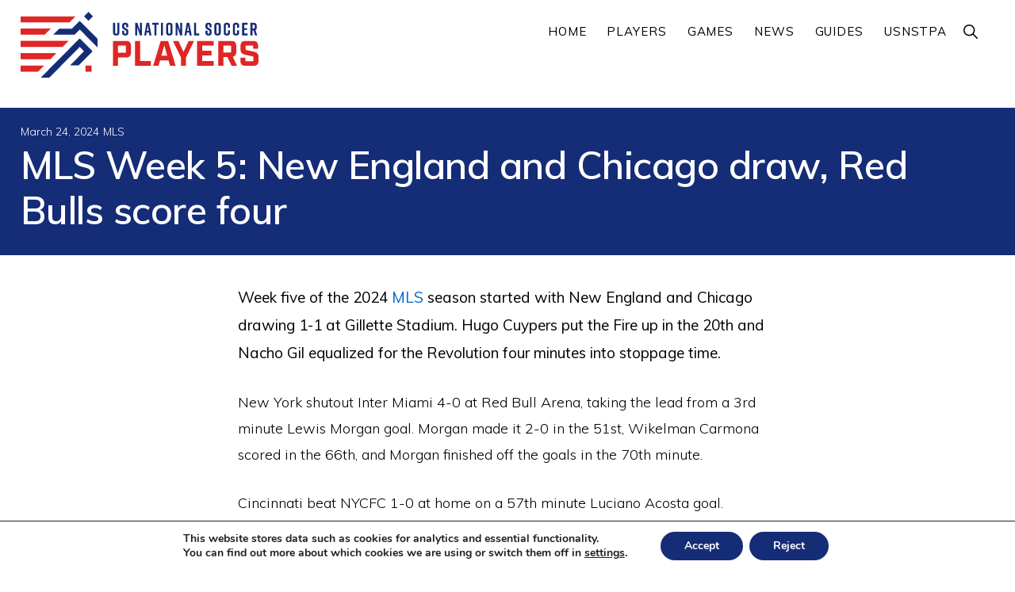

--- FILE ---
content_type: text/html; charset=UTF-8
request_url: https://ussoccerplayers.com/2024/03/mls-week-5-new-england-and-chicago-draw-red-bulls-score-four.html
body_size: 14181
content:
<!DOCTYPE html>
<html lang="en-US">
<head >
<meta charset="UTF-8" />
<meta name="viewport" content="width=device-width, initial-scale=1" />
<title>MLS Week 5: New England and Chicago draw, Red Bulls score four | US Soccer Players</title><link rel="preload" href="https://cdn.ussoccerplayers.com/images/2023/08/header-image-no-background-rgb.svg" as="image" fetchpriority="high" /><link rel="preload" href="https://cdn.ussoccerplayers.com/images/logos/header-image-no-background.svg" as="image" fetchpriority="high" /><link rel="preload" href="https://cdn.ussoccerplayers.com/images/2023/07/USNSTPA_Logo_Portrait_1C_White_RGB.svg" as="image" fetchpriority="high" /><link rel="preload" href="https://fonts.gstatic.com/s/muli/v29/7Auwp_0qiz-afTLGLQjUwkQ.woff2" as="font" type="font/woff2" crossorigin><link rel="preload" href="https://fonts.gstatic.com/s/muli/v29/7Au-p_0qiz-afTf2LwLT4EYFOA.woff2" as="font" type="font/woff2" crossorigin><link rel="preload" href="https://unpkg.com/ionicons@4.1.2/dist/fonts/ionicons.woff2?v=4.1.1" as="font" crossorigin>
<meta name='robots' content='max-image-preview:large' />
	<style>img:is([sizes="auto" i], [sizes^="auto," i]) { contain-intrinsic-size: 3000px 1500px }</style>
	<link rel='dns-prefetch' href='fonts.gstatic.com'>

			<style type="text/css">
				.slide-excerpt { width: 50%; }
				.slide-excerpt { bottom: 0; }
				.slide-excerpt { right: 0; }
				.flexslider { max-width: 804px; max-height: 530px; }
				.slide-image { max-height: 530px; }
			</style>
			<style type="text/css">
				@media only screen
				and (min-device-width : 320px)
				and (max-device-width : 480px) {
					.slide-excerpt { display: none !important; }
				}
			</style> <link rel='dns-prefetch' href='//fonts.googleapis.com' />
<link rel='dns-prefetch' href='//unpkg.com' />
<link rel="alternate" type="application/rss+xml" title="US Soccer Players &raquo; Feed" href="https://ussoccerplayers.com/feed" />
<link rel="alternate" type="application/rss+xml" title="US Soccer Players &raquo; Comments Feed" href="https://ussoccerplayers.com/comments/feed" />
<link rel='stylesheet' id='genesis-blocks-style-css-css' href='https://cdn.ussoccerplayers.com/wp-content/plugins/genesis-page-builder/vendor/genesis/blocks/dist/style-blocks.build.css?ver=1689606636' media='all' />
<link rel='stylesheet' id='monochrome-pro-css' href='https://cdn.ussoccerplayers.com/wp-content/themes/monochrome-pro/style.css?ver=1.6.1' media='all' />
<style id='monochrome-pro-inline-css'>

		.single .content .entry-content > p:first-of-type {
			font-size: 19px;
			font-style: italic;
			font-weight: 600;
		}
		
</style>
<link rel='stylesheet' id='wp-block-library-css' href='https://cdn.ussoccerplayers.com/wp-includes/css/dist/block-library/style.min.css?ver=6.7.4' media='all' />
<style id='mfb-meta-field-block-style-inline-css'>
.wp-block-mfb-meta-field-block,.wp-block-mfb-meta-field-block *{box-sizing:border-box}.wp-block-mfb-meta-field-block.is-layout-flow>.prefix,.wp-block-mfb-meta-field-block.is-layout-flow>.suffix,.wp-block-mfb-meta-field-block.is-layout-flow>.value{margin-block-end:0;margin-block-start:0}.wp-block-mfb-meta-field-block.is-display-inline-block>*{display:inline-block}.wp-block-mfb-meta-field-block.is-display-inline-block .prefix{margin-inline-end:var(--mfb--gap,.5em)}.wp-block-mfb-meta-field-block.is-display-inline-block .suffix{margin-inline-start:var(--mfb--gap,.5em)}

</style>
<style id='safe-svg-svg-icon-style-inline-css'>
.safe-svg-cover{text-align:center}.safe-svg-cover .safe-svg-inside{display:inline-block;max-width:100%}.safe-svg-cover svg{height:100%;max-height:100%;max-width:100%;width:100%}

</style>
<style id='classic-theme-styles-inline-css'>
/*! This file is auto-generated */
.wp-block-button__link{color:#fff;background-color:#32373c;border-radius:9999px;box-shadow:none;text-decoration:none;padding:calc(.667em + 2px) calc(1.333em + 2px);font-size:1.125em}.wp-block-file__button{background:#32373c;color:#fff;text-decoration:none}
</style>
<style id='global-styles-inline-css'>
:root{--wp--preset--aspect-ratio--square: 1;--wp--preset--aspect-ratio--4-3: 4/3;--wp--preset--aspect-ratio--3-4: 3/4;--wp--preset--aspect-ratio--3-2: 3/2;--wp--preset--aspect-ratio--2-3: 2/3;--wp--preset--aspect-ratio--16-9: 16/9;--wp--preset--aspect-ratio--9-16: 9/16;--wp--preset--color--black: #000000;--wp--preset--color--cyan-bluish-gray: #abb8c3;--wp--preset--color--white: #ffffff;--wp--preset--color--pale-pink: #f78da7;--wp--preset--color--vivid-red: #cf2e2e;--wp--preset--color--luminous-vivid-orange: #ff6900;--wp--preset--color--luminous-vivid-amber: #fcb900;--wp--preset--color--light-green-cyan: #7bdcb5;--wp--preset--color--vivid-green-cyan: #00d084;--wp--preset--color--pale-cyan-blue: #8ed1fc;--wp--preset--color--vivid-cyan-blue: #0693e3;--wp--preset--color--vivid-purple: #9b51e0;--wp--preset--color--theme-primary: #0066cc;--wp--preset--color--theme-secondary: #0066cc;--wp--preset--gradient--vivid-cyan-blue-to-vivid-purple: linear-gradient(135deg,rgba(6,147,227,1) 0%,rgb(155,81,224) 100%);--wp--preset--gradient--light-green-cyan-to-vivid-green-cyan: linear-gradient(135deg,rgb(122,220,180) 0%,rgb(0,208,130) 100%);--wp--preset--gradient--luminous-vivid-amber-to-luminous-vivid-orange: linear-gradient(135deg,rgba(252,185,0,1) 0%,rgba(255,105,0,1) 100%);--wp--preset--gradient--luminous-vivid-orange-to-vivid-red: linear-gradient(135deg,rgba(255,105,0,1) 0%,rgb(207,46,46) 100%);--wp--preset--gradient--very-light-gray-to-cyan-bluish-gray: linear-gradient(135deg,rgb(238,238,238) 0%,rgb(169,184,195) 100%);--wp--preset--gradient--cool-to-warm-spectrum: linear-gradient(135deg,rgb(74,234,220) 0%,rgb(151,120,209) 20%,rgb(207,42,186) 40%,rgb(238,44,130) 60%,rgb(251,105,98) 80%,rgb(254,248,76) 100%);--wp--preset--gradient--blush-light-purple: linear-gradient(135deg,rgb(255,206,236) 0%,rgb(152,150,240) 100%);--wp--preset--gradient--blush-bordeaux: linear-gradient(135deg,rgb(254,205,165) 0%,rgb(254,45,45) 50%,rgb(107,0,62) 100%);--wp--preset--gradient--luminous-dusk: linear-gradient(135deg,rgb(255,203,112) 0%,rgb(199,81,192) 50%,rgb(65,88,208) 100%);--wp--preset--gradient--pale-ocean: linear-gradient(135deg,rgb(255,245,203) 0%,rgb(182,227,212) 50%,rgb(51,167,181) 100%);--wp--preset--gradient--electric-grass: linear-gradient(135deg,rgb(202,248,128) 0%,rgb(113,206,126) 100%);--wp--preset--gradient--midnight: linear-gradient(135deg,rgb(2,3,129) 0%,rgb(40,116,252) 100%);--wp--preset--font-size--small: 14px;--wp--preset--font-size--medium: 20px;--wp--preset--font-size--large: 22px;--wp--preset--font-size--x-large: 42px;--wp--preset--font-size--normal: 18px;--wp--preset--font-size--larger: 26px;--wp--preset--spacing--20: 0.44rem;--wp--preset--spacing--30: 0.67rem;--wp--preset--spacing--40: 1rem;--wp--preset--spacing--50: 1.5rem;--wp--preset--spacing--60: 2.25rem;--wp--preset--spacing--70: 3.38rem;--wp--preset--spacing--80: 5.06rem;--wp--preset--shadow--natural: 6px 6px 9px rgba(0, 0, 0, 0.2);--wp--preset--shadow--deep: 12px 12px 50px rgba(0, 0, 0, 0.4);--wp--preset--shadow--sharp: 6px 6px 0px rgba(0, 0, 0, 0.2);--wp--preset--shadow--outlined: 6px 6px 0px -3px rgba(255, 255, 255, 1), 6px 6px rgba(0, 0, 0, 1);--wp--preset--shadow--crisp: 6px 6px 0px rgba(0, 0, 0, 1);}:where(.is-layout-flex){gap: 0.5em;}:where(.is-layout-grid){gap: 0.5em;}body .is-layout-flex{display: flex;}.is-layout-flex{flex-wrap: wrap;align-items: center;}.is-layout-flex > :is(*, div){margin: 0;}body .is-layout-grid{display: grid;}.is-layout-grid > :is(*, div){margin: 0;}:where(.wp-block-columns.is-layout-flex){gap: 2em;}:where(.wp-block-columns.is-layout-grid){gap: 2em;}:where(.wp-block-post-template.is-layout-flex){gap: 1.25em;}:where(.wp-block-post-template.is-layout-grid){gap: 1.25em;}.has-black-color{color: var(--wp--preset--color--black) !important;}.has-cyan-bluish-gray-color{color: var(--wp--preset--color--cyan-bluish-gray) !important;}.has-white-color{color: var(--wp--preset--color--white) !important;}.has-pale-pink-color{color: var(--wp--preset--color--pale-pink) !important;}.has-vivid-red-color{color: var(--wp--preset--color--vivid-red) !important;}.has-luminous-vivid-orange-color{color: var(--wp--preset--color--luminous-vivid-orange) !important;}.has-luminous-vivid-amber-color{color: var(--wp--preset--color--luminous-vivid-amber) !important;}.has-light-green-cyan-color{color: var(--wp--preset--color--light-green-cyan) !important;}.has-vivid-green-cyan-color{color: var(--wp--preset--color--vivid-green-cyan) !important;}.has-pale-cyan-blue-color{color: var(--wp--preset--color--pale-cyan-blue) !important;}.has-vivid-cyan-blue-color{color: var(--wp--preset--color--vivid-cyan-blue) !important;}.has-vivid-purple-color{color: var(--wp--preset--color--vivid-purple) !important;}.has-black-background-color{background-color: var(--wp--preset--color--black) !important;}.has-cyan-bluish-gray-background-color{background-color: var(--wp--preset--color--cyan-bluish-gray) !important;}.has-white-background-color{background-color: var(--wp--preset--color--white) !important;}.has-pale-pink-background-color{background-color: var(--wp--preset--color--pale-pink) !important;}.has-vivid-red-background-color{background-color: var(--wp--preset--color--vivid-red) !important;}.has-luminous-vivid-orange-background-color{background-color: var(--wp--preset--color--luminous-vivid-orange) !important;}.has-luminous-vivid-amber-background-color{background-color: var(--wp--preset--color--luminous-vivid-amber) !important;}.has-light-green-cyan-background-color{background-color: var(--wp--preset--color--light-green-cyan) !important;}.has-vivid-green-cyan-background-color{background-color: var(--wp--preset--color--vivid-green-cyan) !important;}.has-pale-cyan-blue-background-color{background-color: var(--wp--preset--color--pale-cyan-blue) !important;}.has-vivid-cyan-blue-background-color{background-color: var(--wp--preset--color--vivid-cyan-blue) !important;}.has-vivid-purple-background-color{background-color: var(--wp--preset--color--vivid-purple) !important;}.has-black-border-color{border-color: var(--wp--preset--color--black) !important;}.has-cyan-bluish-gray-border-color{border-color: var(--wp--preset--color--cyan-bluish-gray) !important;}.has-white-border-color{border-color: var(--wp--preset--color--white) !important;}.has-pale-pink-border-color{border-color: var(--wp--preset--color--pale-pink) !important;}.has-vivid-red-border-color{border-color: var(--wp--preset--color--vivid-red) !important;}.has-luminous-vivid-orange-border-color{border-color: var(--wp--preset--color--luminous-vivid-orange) !important;}.has-luminous-vivid-amber-border-color{border-color: var(--wp--preset--color--luminous-vivid-amber) !important;}.has-light-green-cyan-border-color{border-color: var(--wp--preset--color--light-green-cyan) !important;}.has-vivid-green-cyan-border-color{border-color: var(--wp--preset--color--vivid-green-cyan) !important;}.has-pale-cyan-blue-border-color{border-color: var(--wp--preset--color--pale-cyan-blue) !important;}.has-vivid-cyan-blue-border-color{border-color: var(--wp--preset--color--vivid-cyan-blue) !important;}.has-vivid-purple-border-color{border-color: var(--wp--preset--color--vivid-purple) !important;}.has-vivid-cyan-blue-to-vivid-purple-gradient-background{background: var(--wp--preset--gradient--vivid-cyan-blue-to-vivid-purple) !important;}.has-light-green-cyan-to-vivid-green-cyan-gradient-background{background: var(--wp--preset--gradient--light-green-cyan-to-vivid-green-cyan) !important;}.has-luminous-vivid-amber-to-luminous-vivid-orange-gradient-background{background: var(--wp--preset--gradient--luminous-vivid-amber-to-luminous-vivid-orange) !important;}.has-luminous-vivid-orange-to-vivid-red-gradient-background{background: var(--wp--preset--gradient--luminous-vivid-orange-to-vivid-red) !important;}.has-very-light-gray-to-cyan-bluish-gray-gradient-background{background: var(--wp--preset--gradient--very-light-gray-to-cyan-bluish-gray) !important;}.has-cool-to-warm-spectrum-gradient-background{background: var(--wp--preset--gradient--cool-to-warm-spectrum) !important;}.has-blush-light-purple-gradient-background{background: var(--wp--preset--gradient--blush-light-purple) !important;}.has-blush-bordeaux-gradient-background{background: var(--wp--preset--gradient--blush-bordeaux) !important;}.has-luminous-dusk-gradient-background{background: var(--wp--preset--gradient--luminous-dusk) !important;}.has-pale-ocean-gradient-background{background: var(--wp--preset--gradient--pale-ocean) !important;}.has-electric-grass-gradient-background{background: var(--wp--preset--gradient--electric-grass) !important;}.has-midnight-gradient-background{background: var(--wp--preset--gradient--midnight) !important;}.has-small-font-size{font-size: var(--wp--preset--font-size--small) !important;}.has-medium-font-size{font-size: var(--wp--preset--font-size--medium) !important;}.has-large-font-size{font-size: var(--wp--preset--font-size--large) !important;}.has-x-large-font-size{font-size: var(--wp--preset--font-size--x-large) !important;}
:where(.wp-block-post-template.is-layout-flex){gap: 1.25em;}:where(.wp-block-post-template.is-layout-grid){gap: 1.25em;}
:where(.wp-block-columns.is-layout-flex){gap: 2em;}:where(.wp-block-columns.is-layout-grid){gap: 2em;}
:root :where(.wp-block-pullquote){font-size: 1.5em;line-height: 1.6;}
</style>
<link rel='stylesheet' id='genesis-page-builder-frontend-styles-css' href='https://cdn.ussoccerplayers.com/wp-content/plugins/genesis-page-builder/build/style-blocks.css?ver=1689606636' media='all' />
<link rel='stylesheet' id='monochrome-fonts-css' href='//fonts.googleapis.com/css?family=Muli%3A300%2C300i%2C400%2C400i%2C600%2C600i%7COpen+Sans+Condensed%3A300&#038;ver=1.6.1' media='all' />
<link rel='stylesheet' id='monochrome-ionicons-css' href='//unpkg.com/ionicons@4.1.2/dist/css/ionicons.min.css?ver=1.6.1' media='all' />
<link rel='stylesheet' id='monochrome-pro-gutenberg-css' href='https://cdn.ussoccerplayers.com/wp-content/themes/monochrome-pro/lib/gutenberg/front-end.css?ver=1.6.1' media='all' />
<style id='monochrome-pro-gutenberg-inline-css'>
.gb-block-post-grid .gb-post-grid-items .gb-block-post-grid-title a:hover {
	color: #0066cc;
}

.site-container .wp-block-button .wp-block-button__link {
	background-color: #0066cc;
}

.wp-block-button .wp-block-button__link:not(.has-background),
.wp-block-button .wp-block-button__link:not(.has-background):focus,
.wp-block-button .wp-block-button__link:not(.has-background):hover {
	color: #ffffff;
}

.site-container .wp-block-button.is-style-outline .wp-block-button__link {
	color: #0066cc;
}

.site-container .wp-block-button.is-style-outline .wp-block-button__link:focus,
.site-container .wp-block-button.is-style-outline .wp-block-button__link:hover {
	color: #2389ef;
}

.site-container .wp-block-pullquote.is-style-solid-color {
	background-color: #0066cc;
}		.site-container .has-small-font-size {
			font-size: 14px;
		}		.site-container .has-normal-font-size {
			font-size: 18px;
		}		.site-container .has-large-font-size {
			font-size: 22px;
		}		.site-container .has-larger-font-size {
			font-size: 26px;
		}		.site-container .has-theme-primary-color,
		.site-container .wp-block-button .wp-block-button__link.has-theme-primary-color,
		.site-container .wp-block-button.is-style-outline .wp-block-button__link.has-theme-primary-color {
			color: #0066cc;
		}

		.site-container .has-theme-primary-background-color,
		.site-container .wp-block-button .wp-block-button__link.has-theme-primary-background-color,
		.site-container .wp-block-pullquote.is-style-solid-color.has-theme-primary-background-color {
			background-color: #0066cc;
		}		.site-container .has-theme-secondary-color,
		.site-container .wp-block-button .wp-block-button__link.has-theme-secondary-color,
		.site-container .wp-block-button.is-style-outline .wp-block-button__link.has-theme-secondary-color {
			color: #0066cc;
		}

		.site-container .has-theme-secondary-background-color,
		.site-container .wp-block-button .wp-block-button__link.has-theme-secondary-background-color,
		.site-container .wp-block-pullquote.is-style-solid-color.has-theme-secondary-background-color {
			background-color: #0066cc;
		}
</style>
<link rel='stylesheet' id='gdpr_cc_addon_frontend-css' href='https://cdn.ussoccerplayers.com/wp-content/plugins/gdpr-cookie-compliance-addon/assets/css/gdpr_cc_addon.css?ver=3.3.0' media='all' />
<link rel='stylesheet' id='moove_gdpr_frontend-css' href='https://cdn.ussoccerplayers.com/wp-content/plugins/gdpr-cookie-compliance/dist/styles/gdpr-main.css?ver=4.15.10' media='all' />
<style id='moove_gdpr_frontend-inline-css'>
#moove_gdpr_cookie_modal,#moove_gdpr_cookie_info_bar,.gdpr_cookie_settings_shortcode_content{font-family:Nunito,sans-serif}#moove_gdpr_save_popup_settings_button{background-color:#373737;color:#fff}#moove_gdpr_save_popup_settings_button:hover{background-color:#000}#moove_gdpr_cookie_info_bar .moove-gdpr-info-bar-container .moove-gdpr-info-bar-content a.mgbutton,#moove_gdpr_cookie_info_bar .moove-gdpr-info-bar-container .moove-gdpr-info-bar-content button.mgbutton{background-color:#152d77}#moove_gdpr_cookie_modal .moove-gdpr-modal-content .moove-gdpr-modal-footer-content .moove-gdpr-button-holder a.mgbutton,#moove_gdpr_cookie_modal .moove-gdpr-modal-content .moove-gdpr-modal-footer-content .moove-gdpr-button-holder button.mgbutton,.gdpr_cookie_settings_shortcode_content .gdpr-shr-button.button-green{background-color:#152d77;border-color:#152d77}#moove_gdpr_cookie_modal .moove-gdpr-modal-content .moove-gdpr-modal-footer-content .moove-gdpr-button-holder a.mgbutton:hover,#moove_gdpr_cookie_modal .moove-gdpr-modal-content .moove-gdpr-modal-footer-content .moove-gdpr-button-holder button.mgbutton:hover,.gdpr_cookie_settings_shortcode_content .gdpr-shr-button.button-green:hover{background-color:#fff;color:#152d77}#moove_gdpr_cookie_modal .moove-gdpr-modal-content .moove-gdpr-modal-close i,#moove_gdpr_cookie_modal .moove-gdpr-modal-content .moove-gdpr-modal-close span.gdpr-icon{background-color:#152d77;border:1px solid #152d77}#moove_gdpr_cookie_info_bar span.change-settings-button.focus-g,#moove_gdpr_cookie_info_bar span.change-settings-button:focus,#moove_gdpr_cookie_info_bar button.change-settings-button.focus-g,#moove_gdpr_cookie_info_bar button.change-settings-button:focus{-webkit-box-shadow:0 0 1px 3px #152d77;-moz-box-shadow:0 0 1px 3px #152d77;box-shadow:0 0 1px 3px #152d77}#moove_gdpr_cookie_modal .moove-gdpr-modal-content .moove-gdpr-modal-close i:hover,#moove_gdpr_cookie_modal .moove-gdpr-modal-content .moove-gdpr-modal-close span.gdpr-icon:hover,#moove_gdpr_cookie_info_bar span[data-href]>u.change-settings-button{color:#152d77}#moove_gdpr_cookie_modal .moove-gdpr-modal-content .moove-gdpr-modal-left-content #moove-gdpr-menu li.menu-item-selected a span.gdpr-icon,#moove_gdpr_cookie_modal .moove-gdpr-modal-content .moove-gdpr-modal-left-content #moove-gdpr-menu li.menu-item-selected button span.gdpr-icon{color:inherit}#moove_gdpr_cookie_modal .moove-gdpr-modal-content .moove-gdpr-modal-left-content #moove-gdpr-menu li a span.gdpr-icon,#moove_gdpr_cookie_modal .moove-gdpr-modal-content .moove-gdpr-modal-left-content #moove-gdpr-menu li button span.gdpr-icon{color:inherit}#moove_gdpr_cookie_modal .gdpr-acc-link{line-height:0;font-size:0;color:transparent;position:absolute}#moove_gdpr_cookie_modal .moove-gdpr-modal-content .moove-gdpr-modal-close:hover i,#moove_gdpr_cookie_modal .moove-gdpr-modal-content .moove-gdpr-modal-left-content #moove-gdpr-menu li a,#moove_gdpr_cookie_modal .moove-gdpr-modal-content .moove-gdpr-modal-left-content #moove-gdpr-menu li button,#moove_gdpr_cookie_modal .moove-gdpr-modal-content .moove-gdpr-modal-left-content #moove-gdpr-menu li button i,#moove_gdpr_cookie_modal .moove-gdpr-modal-content .moove-gdpr-modal-left-content #moove-gdpr-menu li a i,#moove_gdpr_cookie_modal .moove-gdpr-modal-content .moove-gdpr-tab-main .moove-gdpr-tab-main-content a:hover,#moove_gdpr_cookie_info_bar.moove-gdpr-dark-scheme .moove-gdpr-info-bar-container .moove-gdpr-info-bar-content a.mgbutton:hover,#moove_gdpr_cookie_info_bar.moove-gdpr-dark-scheme .moove-gdpr-info-bar-container .moove-gdpr-info-bar-content button.mgbutton:hover,#moove_gdpr_cookie_info_bar.moove-gdpr-dark-scheme .moove-gdpr-info-bar-container .moove-gdpr-info-bar-content a:hover,#moove_gdpr_cookie_info_bar.moove-gdpr-dark-scheme .moove-gdpr-info-bar-container .moove-gdpr-info-bar-content button:hover,#moove_gdpr_cookie_info_bar.moove-gdpr-dark-scheme .moove-gdpr-info-bar-container .moove-gdpr-info-bar-content span.change-settings-button:hover,#moove_gdpr_cookie_info_bar.moove-gdpr-dark-scheme .moove-gdpr-info-bar-container .moove-gdpr-info-bar-content button.change-settings-button:hover,#moove_gdpr_cookie_info_bar.moove-gdpr-dark-scheme .moove-gdpr-info-bar-container .moove-gdpr-info-bar-content u.change-settings-button:hover,#moove_gdpr_cookie_info_bar span[data-href]>u.change-settings-button,#moove_gdpr_cookie_info_bar.moove-gdpr-dark-scheme .moove-gdpr-info-bar-container .moove-gdpr-info-bar-content a.mgbutton.focus-g,#moove_gdpr_cookie_info_bar.moove-gdpr-dark-scheme .moove-gdpr-info-bar-container .moove-gdpr-info-bar-content button.mgbutton.focus-g,#moove_gdpr_cookie_info_bar.moove-gdpr-dark-scheme .moove-gdpr-info-bar-container .moove-gdpr-info-bar-content a.focus-g,#moove_gdpr_cookie_info_bar.moove-gdpr-dark-scheme .moove-gdpr-info-bar-container .moove-gdpr-info-bar-content button.focus-g,#moove_gdpr_cookie_info_bar.moove-gdpr-dark-scheme .moove-gdpr-info-bar-container .moove-gdpr-info-bar-content a.mgbutton:focus,#moove_gdpr_cookie_info_bar.moove-gdpr-dark-scheme .moove-gdpr-info-bar-container .moove-gdpr-info-bar-content button.mgbutton:focus,#moove_gdpr_cookie_info_bar.moove-gdpr-dark-scheme .moove-gdpr-info-bar-container .moove-gdpr-info-bar-content a:focus,#moove_gdpr_cookie_info_bar.moove-gdpr-dark-scheme .moove-gdpr-info-bar-container .moove-gdpr-info-bar-content button:focus,#moove_gdpr_cookie_info_bar.moove-gdpr-dark-scheme .moove-gdpr-info-bar-container .moove-gdpr-info-bar-content span.change-settings-button.focus-g,span.change-settings-button:focus,button.change-settings-button.focus-g,button.change-settings-button:focus,#moove_gdpr_cookie_info_bar.moove-gdpr-dark-scheme .moove-gdpr-info-bar-container .moove-gdpr-info-bar-content u.change-settings-button.focus-g,#moove_gdpr_cookie_info_bar.moove-gdpr-dark-scheme .moove-gdpr-info-bar-container .moove-gdpr-info-bar-content u.change-settings-button:focus{color:#152d77}#moove_gdpr_cookie_modal.gdpr_lightbox-hide{display:none}#moove_gdpr_cookie_info_bar.gdpr-full-screen-infobar .moove-gdpr-info-bar-container .moove-gdpr-info-bar-content .moove-gdpr-cookie-notice p a{color:#152d77!important}
</style>
<link rel='stylesheet' id='slider_styles-css' href='https://cdn.ussoccerplayers.com/wp-content/plugins/genesis-responsive-slider/assets/style.css?ver=1.0.1' media='all' />
<script src="https://cdn.ussoccerplayers.com/wp-includes/js/jquery/jquery.min.js?ver=3.7.1" id="jquery-core-js" defer></script>
<script src="https://cdn.ussoccerplayers.com/wp-includes/js/jquery/jquery-migrate.min.js?ver=3.4.1" id="jquery-migrate-js" defer></script>
<link rel="canonical" href="https://ussoccerplayers.com/2024/03/mls-week-5-new-england-and-chicago-draw-red-bulls-score-four.html" />
<link rel="alternate" title="oEmbed (JSON)" type="application/json+oembed" href="https://ussoccerplayers.com/wp-json/oembed/1.0/embed?url=https%3A%2F%2Fussoccerplayers.com%2F2024%2F03%2Fmls-week-5-new-england-and-chicago-draw-red-bulls-score-four.html" />
<link rel="alternate" title="oEmbed (XML)" type="text/xml+oembed" href="https://ussoccerplayers.com/wp-json/oembed/1.0/embed?url=https%3A%2F%2Fussoccerplayers.com%2F2024%2F03%2Fmls-week-5-new-england-and-chicago-draw-red-bulls-score-four.html&#038;format=xml" />

<script type='application/ld+json'>{"@context":"https:\/\/schema.org","@type":"NewsArticle","headline":"MLS Week 5: New England and Chicago draw, Red Bulls score four","description":"The Major League Soccer roundup for week 5 begins with New England and Chicago drawing and the New York Red Bulls winning 4-0 at home.","image":[false],"datePublished":"2024-03-24T09:49:54-04:00","dateModified":"2024-12-03T16:28:22-05:00","author":[{"@type":"Person","name":"US Soccer Players","url":"https:\/\/ussoccerplayers.com\/author\/us-soccer-players"}],"publisher":{"@type":"Organization","name":"US Soccer Players","url":"https:\/\/ussoccerplayers.com"}}</script>
<meta name="description" content="The Major League Soccer roundup for week 5 begins with New England and Chicago drawing and the New York Red Bulls winning 4-0 at home." />
<meta name="keywords" content="2024 mls season" />
  <meta property="og:title" content="MLS Week 5: New England and Chicago draw, Red Bulls score four" />
  <meta property="og:type" content="blog" />
  <meta property="og:description" content="The Major League Soccer roundup for week 5 begins with New England and Chicago drawing and the New York Red Bulls winning 4-0 at home." />
    <meta property="og:url" content="https://ussoccerplayers.com/2024/03/mls-week-5-new-england-and-chicago-draw-red-bulls-score-four.html" />
  <meta property="og:site_name" content="US Soccer Players" />
  <meta name="twitter:title" content="MLS Week 5: New England and Chicago draw, Red Bulls score four" />
  <meta name="twitter:card" content="summary" />
  <meta name="twitter:description" content="The Major League Soccer roundup for week 5 begins with New England and Chicago drawing and the New York Red Bulls winning 4-0 at home." />
    <meta name="twitter:url" content="https://ussoccerplayers.com/2024/03/mls-week-5-new-england-and-chicago-draw-red-bulls-score-four.html" />
      
<meta name="msvalidate.01" content="5870CF1F71FF8BC697B421F907278FE5" />
<meta name="google-site-verification" content="VLhWVs1Zy9W8r8DY3hsmTiDu3hFIKIrNfllMPqJBw2g" />
<style>form .message-textarea {display: none !important; }</style>

<!--Plugin WP Missed Schedule 2013.1231.2013 Active - Tag 6707293c0218e2d8b7aa38d418ffa608-->

<!-- This site is patched which an important unfixed problem since WordPress 2.5+ -->

<link rel="apple-touch-icon" sizes="180x180" href="//cdn.ussoccerplayers.com/images/fbrfg/apple-touch-icon.png">
<link rel="icon" type="image/png" sizes="32x32" href="//cdn.ussoccerplayers.com/images/fbrfg/favicon-32x32.png">
<link rel="icon" type="image/png" sizes="16x16" href="//cdn.ussoccerplayers.com/images/fbrfg/favicon-16x16.png">
<link rel="manifest" href="/images/fbrfg/site.webmanifest">
<link rel="mask-icon" href="//cdn.ussoccerplayers.com/images/fbrfg/safari-pinned-tab.svg" color="#0f2978">
<link rel="shortcut icon" href="/images/fbrfg/favicon.ico">
<meta name="msapplication-TileColor" content="#ffffff">
<meta name="msapplication-config" content="/images/fbrfg/browserconfig.xml">
<meta name="theme-color" content="#ffffff"><style>
img {
	-webkit-touch-callout: none;
	-webkit-user-select: none;
}
</style>
	<script>
document.addEventListener('contextmenu', function(e) {
  if (e.target.nodeName === 'IMG') {
    e.preventDefault();
  }
});
document.ondragstart = function( e ) {
	if (e.target.nodeName === 'IMG') {
		e.preventDefault();
	}
}
</script>
						<style>
					.post-90563 .wp-post-image {
						transform-origin: 49% 34% !important;
					}
				</style>
				</script>
						<style id="wp-custom-css">
			/* Please use dev.css */		</style>
		<link rel='stylesheet' id='monochrome-dev-css' href='https://cdn.ussoccerplayers.com/wp-content/themes/monochrome-pro/dev.css?ver=1761642176' type='text/css' media='all' />
<noscript><style>.perfmatters-lazy[data-src]{display:none !important;}</style></noscript><style>body .perfmatters-lazy-css-bg:not([data-ll-status=entered]),body .perfmatters-lazy-css-bg:not([data-ll-status=entered]) *,body .perfmatters-lazy-css-bg:not([data-ll-status=entered])::before,body .perfmatters-lazy-css-bg:not([data-ll-status=entered])::after,body .perfmatters-lazy-css-bg:not([data-ll-status=entered]) *::before,body .perfmatters-lazy-css-bg:not([data-ll-status=entered]) *::after{background-image:none!important;will-change:transform;transition:opacity 0.025s ease-in,transform 0.025s ease-in!important;}</style></head>
<body class="post-template-default single single-post postid-90563 single-format-standard wp-custom-logo wp-embed-responsive header-full-width full-width-content genesis-breadcrumbs-hidden" itemscope itemtype="https://schema.org/WebPage"><div class="site-container"><ul class="genesis-skip-link"><li><a href="#genesis-nav-primary" class="screen-reader-shortcut"> Skip to primary navigation</a></li><li><a href="#genesis-content" class="screen-reader-shortcut"> Skip to main content</a></li></ul><header class="site-header" itemscope itemtype="https://schema.org/WPHeader"><div class="wrap"><div class="title-area"><a href="https://ussoccerplayers.com/" class="custom-logo-link" rel="home"><img data-perfmatters-preload width="2500" height="689" src="https://cdn.ussoccerplayers.com/images/2023/08/header-image-no-background-rgb.svg" class="custom-logo" alt="US Soccer Players" decoding="async" fetchpriority="high" /></a>		<a href="/"><img data-perfmatters-preload width="724" height="200" src="https://cdn.ussoccerplayers.com/images/logos/header-image-no-background.svg" class="no-background-image" /></a>
		<p class="site-title" itemprop="headline">US Soccer Players</p><p class="site-description" itemprop="description">The official site of the USMNT Soccer Players with soccer news, schedule, statistics, players, interviews, and exclusive stories.</p></div><nav class="nav-primary genesis-responsive-menu" aria-label="Main" itemscope itemtype="https://schema.org/SiteNavigationElement" id="genesis-nav-primary"><div class="wrap"><ul id="menu-header-menu" class="menu genesis-nav-menu menu-primary js-superfish"><li id="menu-item-83735" class="menu-item menu-item-type-custom menu-item-object-custom menu-item-home menu-item-83735"><a href="https://ussoccerplayers.com" itemprop="url"><span itemprop="name">Home</span></a></li>
<li id="menu-item-83738" class="menu-item menu-item-type-custom menu-item-object-custom menu-item-83738"><a href="/us-national-team-squad" itemprop="url"><span itemprop="name">Players</span></a></li>
<li id="menu-item-83739" class="menu-item menu-item-type-custom menu-item-object-custom menu-item-83739"><a href="/usmnt-match-reports" itemprop="url"><span itemprop="name">Games</span></a></li>
<li id="menu-item-83740" class="menu-item menu-item-type-custom menu-item-object-custom menu-item-83740"><a href="/featured" itemprop="url"><span itemprop="name">News</span></a></li>
<li id="menu-item-83741" class="menu-item menu-item-type-custom menu-item-object-custom menu-item-83741"><a href="/soccer-guides" itemprop="url"><span itemprop="name">Guides</span></a></li>
<li id="menu-item-89725" class="menu-item menu-item-type-post_type menu-item-object-page menu-item-89725"><a href="https://ussoccerplayers.com/about-the-usnstpa" itemprop="url"><span itemprop="name">USNSTPA</span></a></li>
<li class="menu-item"><a href="#header-search-wrap" aria-controls="header-search-wrap" aria-expanded="false" role="button" class="toggle-header-search"><span class="screen-reader-text">Show Search</span><span class="ionicons ion-ios-search"></span></a></li></ul></div></nav><div id="header-search-wrap" class="header-search-wrap"><form class="search-form" method="get" action="https://ussoccerplayers.com/" role="search" itemprop="potentialAction" itemscope itemtype="https://schema.org/SearchAction"><label class="search-form-label screen-reader-text" for="searchform-1">Search this website</label><input class="search-form-input" type="search" name="s" id="searchform-1" placeholder="Search this website" itemprop="query-input"><input class="search-form-submit" type="submit" value="Search"><meta content="https://ussoccerplayers.com/?s={s}" itemprop="target"></form> <a href="#" role="button" aria-expanded="false" aria-controls="header-search-wrap" class="toggle-header-search close"><span class="screen-reader-text">Hide Search</span><span class="ionicons ion-ios-close"></span></a></div></div></header><div class="site-inner"><div class="content-sidebar-wrap"><main class="content" id="genesis-content"><article class="post-90563 post type-post status-publish format-standard category-major-league-soccer tag-2024-mls-season entry" aria-label="MLS Week 5: New England and Chicago draw, Red Bulls score four" itemscope itemtype="https://schema.org/CreativeWork"><div class="entry-content" itemprop="text">
<div class="wp-block-genesis-blocks-gb-container alignfull hero-wrap gb-block-container"><div class="gb-container-inside"><div class="gb-container-content">


<p class="fv_block_featured_image_caption photo-credit has-white-color has-text-color has-background has-small-font-size" style="background-color:#00000038"></p>
</div></div></div>



<div class="wp-block-genesis-blocks-gb-columns single-post-header gb-layout-columns-1 one-column gb-has-custom-background-color gb-columns-center alignfull" style="margin-bottom:2em;padding-top:1em;padding-bottom:1em;background-color:#152d77"><div class="gb-layout-column-wrap gb-block-layout-column-gap-2 gb-is-responsive-column" style="max-width:1300px">
<div class="wp-block-genesis-blocks-gb-column gb-block-layout-column"><div class="gb-block-layout-column-inner"><div class="wp-block-post-date has-text-color has-white-color has-small-font-size"><time datetime="2024-03-24T09:49:54-04:00">March 24, 2024</time></div>

<div class="taxonomy-category wp-block-post-terms has-text-color has-white-color has-small-font-size"><a href="https://ussoccerplayers.com/major-league-soccer" rel="tag">MLS</a></div>

<h1 style="font-size:48px;line-height:1.2;text-transform:none;" class="has-text-align-left entry-title wp-block-post-title has-text-color has-white-color">MLS Week 5: New England and Chicago draw, Red Bulls score four</h1></div></div>
</div></div>


<div class="entry-content wp-block-post-content is-layout-flow wp-block-post-content-is-layout-flow">
<p>Week five of the 2024 <a  title="MLS"   href="https://ussoccerplayers.com/major-league-soccer">MLS</a> season started with New England and Chicago drawing 1-1 at Gillette Stadium. Hugo Cuypers put the Fire up in the 20th and Nacho Gil equalized for the Revolution four minutes into stoppage time.</p>



<p>New York shutout Inter Miami 4-0 at Red Bull Arena, taking the lead from a 3rd minute Lewis Morgan goal. Morgan made it 2-0 in the 51st, Wikelman Carmona scored in the 66th, and Morgan finished off the goals in the 70th minute.</p>



<p>Cincinnati beat NYCFC 1-0 at home on a 57th minute Luciano Acosta goal. </p>



<p>Real Salt Lake won 2-1 at Vancouver after falling behind to a 33rd minute Damir Kreilach goal. RSL&#8217;s Anderson Julio equalized in the 70th and Alexandros Katranis scored in the 76th minute.</p>



<p>Orlando City shutout Austin 2-0 at home. Jack Lynn scored for City in the 42nd and Nicolas Lodeiro doubled the lead in the 64th minute.</p>



<p>Charlotte beat Columbus 2-0 at home with the Crew playing a man down from the 26th when Derrick Jones saw red. Ashley Westwood opened the scoring for Charlotte in the 83rd and Patrick Agyemang scored in the 88th minute.</p>



<p>Toronto beat Atlanta 2-0 at BMO Field, going ahead from a Tyrese Spicer goal in the 35th. Prince Owusu doubled the Toronto lead in the 71st minute.</p>



<p>St Louis drew 2-2 at home with DC United, taking the lead from a 19th minute Joshua Yaro goal. DC responded quickly when Theodore Ku-DiPietro equalizing in the 20th. United went ahead from a Christian Benteke goal in the 38th, but Joao Klauss converted a St Louis penalty in the 70th minute.</p>



<p>The LA Galaxy won 3-2 at Sporting Kansas City after trailing 2-0. Sporting&#8217;s Nemanja Radoja opened the scoring in the 34th and William Agada doubled the lead three minutes into stoppage time. Eriq Zavaleta pulled a goal back for LA in the 72nd, Dejan Joveljic equalized in the 75th, and Marco Delgado scored in the 80th minute.</p>



<p>Houston won 1-0 at Colorado with Brad Smith scoring six minutes into stoppage time. </p>



<p>LAFC shutout Nashville 5-0 at home. Timothy Tillman opened the scoring in the 9th and Denis Bouanga added an 18th minute penalty and a 48th minute goal. Playing a man up from the 62nd from a red card to Nashville goalkeeper Joe Willis, LAFC&#8217;s Cristian Olivera scored in the 74th and Eduard Atuesta finished off the goals five minutes into stoppage time.</p>



<p>Philadelphia beat Portland 3-1 on the road, going ahead from a Julian Carranza goal in the 28th. Quinn Sullivan doubled the Union lead in the 58th and Carranza scored again in the 67th. Portland&#8217;s Jonathan Rodriguez scored in the 80th minute.</p>



<p>Week 5 ended in San Jose with the Earthquakes beating Seattle 3-2. San Jose&#8217;s Vitor Costa de Brito started the scoring in the 42nd and Cristian Espinoza doubled the lead in the 43rd. Raul Ruidiaz converted a Seattle penalty in the 72nd and Danny Musovski equalized in the 81st. San Jose retook the lead from a Jeremy Ebobisse goal in the 82nd minute.</p>



<p class="has-text-align-right"><em>Photo by the New England Revolution</em></p>
<style>
.lwrp.link-whisper-related-posts{
            
            margin-top: 40px;
margin-bottom: 30px;
        }
        .lwrp .lwrp-title{
            
            
        }.lwrp .lwrp-description{
            
            

        }
        .lwrp .lwrp-list-container{
        }
        .lwrp .lwrp-list-multi-container{
            display: flex;
        }
        .lwrp .lwrp-list-double{
            width: 48%;
        }
        .lwrp .lwrp-list-triple{
            width: 32%;
        }
        .lwrp .lwrp-list-row-container{
            display: flex;
            justify-content: space-between;
        }
        .lwrp .lwrp-list-row-container .lwrp-list-item{
            width: calc(33% - 20px);
        }
        .lwrp .lwrp-list-item:not(.lwrp-no-posts-message-item){
            
            max-width: 150px;
        }
        .lwrp .lwrp-list-item img{
            max-width: 100%;
            height: auto;
            object-fit: cover;
            aspect-ratio: 1 / 1;
        }
        .lwrp .lwrp-list-item.lwrp-empty-list-item{
            background: initial !important;
        }
        .lwrp .lwrp-list-item .lwrp-list-link .lwrp-list-link-title-text,
        .lwrp .lwrp-list-item .lwrp-list-no-posts-message{
            
            
            
            
        }@media screen and (max-width: 480px) {
            .lwrp.link-whisper-related-posts{
                
                
            }
            .lwrp .lwrp-title{
                
                
            }.lwrp .lwrp-description{
                
                
            }
            .lwrp .lwrp-list-multi-container{
                flex-direction: column;
            }
            .lwrp .lwrp-list-multi-container ul.lwrp-list{
                margin-top: 0px;
                margin-bottom: 0px;
                padding-top: 0px;
                padding-bottom: 0px;
            }
            .lwrp .lwrp-list-double,
            .lwrp .lwrp-list-triple{
                width: 100%;
            }
            .lwrp .lwrp-list-row-container{
                justify-content: initial;
                flex-direction: column;
            }
            .lwrp .lwrp-list-row-container .lwrp-list-item{
                width: 100%;
            }
            .lwrp .lwrp-list-item:not(.lwrp-no-posts-message-item){
                
                max-width: initial;
            }
            .lwrp .lwrp-list-item .lwrp-list-link .lwrp-list-link-title-text,
            .lwrp .lwrp-list-item .lwrp-list-no-posts-message{
                
                
                
                
            };
        }</style>
<div id="link-whisper-related-posts-widget" class="link-whisper-related-posts lwrp">
            <h3 class="lwrp-title">More from USSoccerPlayers</h3>    
        <div class="lwrp-list-container">
                                <div class="lwrp-list lwrp-list-row-container lwrp-list-single-row">
                <div class="lwrp-list-item"><a href="https://ussoccerplayers.com/2024/05/27-players-called-into-june-2024-usmnt-camp.html" class="lwrp-list-link"><span class="lwrp-list-link-title-text">27 players called into June 2024 USMNT camp</span></a></div><div class="lwrp-list-item"><a href="https://ussoccerplayers.com/2024/05/usmnt-players-end-2023-24-seasons-in-bundesliga-premier-league-eredivisie-and-ligue-1.html" class="lwrp-list-link"><span class="lwrp-list-link-title-text">USMNT players end 2023-24 seasons in Bundesliga, Premier League, Eredivisie, and Ligue 1</span></a></div><div class="lwrp-list-item"><a href="https://ussoccerplayers.com/2024/05/mls-week-14-philadelphia-shuts-out-new-england-toronto-wins-at-home.html" class="lwrp-list-link"><span class="lwrp-list-link-title-text">MLS Week 14: Philadelphia shuts out New England, Toronto wins at home</span></a></div>                </div>
                </div>
</div></div>


<div style="padding-bottom:6%;margin-bottom:1%" class="wp-block-genesis-blocks-gb-container entry-meta gb-block-container"><div class="gb-container-inside"><div class="gb-container-content">
<div class="wp-block-group entry-categories is-nowrap is-layout-flex wp-container-core-group-is-layout-1 wp-block-group-is-layout-flex">
<p style="font-size:16px">Filled Under:</p>


<div style="font-size:16px" class="taxonomy-category wp-block-post-terms has-text-color has-black-color"><a href="https://ussoccerplayers.com/major-league-soccer" rel="tag">MLS</a></div></div>



<div class="wp-block-group entry-tags is-nowrap is-layout-flex wp-container-core-group-is-layout-2 wp-block-group-is-layout-flex">
<p style="font-size:16px">Tagged With:</p>


<div style="font-size:16px" class="taxonomy-post_tag wp-block-post-terms"><a href="https://ussoccerplayers.com/tag/2024-mls-season" rel="tag">2024 mls season</a></div></div>
</div></div></div>
</div></article></main></div></div>
<div class="wp-block-genesis-blocks-gb-columns ussp-image-footer before-footer-cta gb-layout-columns-5 gb-5-col-equal gb-background-cover gb-background-no-repeat gb-has-custom-background-color gb-columns-center alignfull perfmatters-lazy-css-bg" style="padding-top:159px;padding-bottom:90px;background-color:#242e72;background-image:url(https://cdn.ussoccerplayers.com/images/2023/07/first-footer-usmnt-vs-mexico-november-2021-credit-john-todd-isiphotos-scaled.jpg);background-position:50% 83%"><div class="gb-layout-column-wrap gb-block-layout-column-gap-2 gb-is-responsive-column" style="max-width:1300px">
<div class="wp-block-genesis-blocks-gb-column gb-block-layout-column"><div class="gb-block-layout-column-inner">
<figure class="wp-block-image size-large is-resized footerlogofvalign"><img data-perfmatters-preload src="https://cdn.ussoccerplayers.com/images/2023/07/USNSTPA_Logo_Portrait_1C_White_RGB.svg" alt="" class="wp-image-84721" style="width:145px;height:150px"/></figure>
</div></div>



<div class="wp-block-genesis-blocks-gb-column gb-block-layout-column gb-is-vertically-aligned-top"><div class="gb-block-layout-column-inner" style="text-align:left">
<p class="has-text-align-center" style="font-size:16px"><a href="/usmnt-rosters" data-type="page" data-id="84102">Rosters</a><br><a href="/results-scores-usmnt-soccer" data-type="URL" data-id="results-scores-usmnt-soccer">Results</a><br><a href="/fifa-world-rankings">FIFA Rankings</a><br><a href="/retired-usmnt-players">Retired Players</a></p>
</div></div>



<div class="wp-block-genesis-blocks-gb-column gb-block-layout-column"><div class="gb-block-layout-column-inner">
<p class="has-text-align-center" style="font-size:16px"><a href="/us-national-team">USMNT News</a><br><a href="/usmnt-players-in-mls">USMNT Players in MLS</a><br><a href="/usmnt-players-abroad">USMNT Players Abroad</a></p>
</div></div>



<div class="wp-block-genesis-blocks-gb-column gb-block-layout-column"><div class="gb-block-layout-column-inner">
<p class="has-text-align-center" style="font-size:16px"><a href="/about-ussoccerplayers" data-type="URL" data-id="about-ussoccerplayers">About US Soccer Players</a><br><a href="/privacy-policy" data-type="URL" data-id="/privacy-policy">Privacy Policy</a><br><a href="mailto:editor@usnstpa.com">Contact Us</a><br><a href="https://ussoccerplayers.com/licensees" data-type="URL" data-id="usnstpa-sponsorship-and-licensing">Sponsorship and Licensing</a></p>
</div></div>



<div class="wp-block-genesis-blocks-gb-column gb-block-layout-column"><div class="gb-block-layout-column-inner">
<figure class="wp-block-image size-full is-resized footerlogofvalign"><a href="https://ussoccer.com"><img src="https://cdn.ussoccerplayers.com/images/2023/08/US-Soccer-Logo-no-stars-512.png" alt="" class="wp-image-83862" style="width:128px;height:175px"/></a></figure>
</div></div>
</div></div>
</div><footer class="site-footer" itemscope itemtype="https://schema.org/WPFooter"><div class="wrap">
<div class="wp-block-genesis-blocks-gb-columns gb-layout-columns-1 gb-1-col-equal"><div class="gb-layout-column-wrap gb-block-layout-column-gap-2 gb-is-responsive-column">
<div class="wp-block-genesis-blocks-gb-column gb-block-layout-column"><div class="gb-block-layout-column-inner">
<p>&nbsp;&nbsp;</p>



<p>© 2026 USNSTPA • <a href="https://ussoccerplayers.com/contact-us" data-type="page" data-id="83155">Contact</a> • <a href="https://ussoccerplayers.com/privacy-policy" data-type="page" data-id="7202">Privacy Policy</a> • <a href="https://www.facebook.com/ussoccerplayers/">Facebook</a> • <a href="https://x.com/ussoccerplayers">X</a></p>



<p></p>
</div></div>
</div></div>
<p><div class="footer-creds">Copyright &#xA9;&nbsp;2026 All Rights Reserved - USNSTPA</div></p></div></footer>
<!--Plugin WP Missed Schedule 2013.1231.2013 Active - Tag 6707293c0218e2d8b7aa38d418ffa608-->

<!-- This site is patched which an important unfixed problem since WordPress 2.5+ -->


  <!--copyscapeskip-->
  <aside id="moove_gdpr_cookie_info_bar" class="moove-gdpr-info-bar-hidden moove-gdpr-align-center moove-gdpr-light-scheme gdpr_infobar_postion_bottom" aria-label="GDPR Cookie Banner" style="display: none;">
    <div class="moove-gdpr-info-bar-container">
      <div class="moove-gdpr-info-bar-content">
        
<div class="moove-gdpr-cookie-notice">
  <p>This website stores data such as cookies for analytics and essential functionality.</p>
<p>You can find out more about which cookies we are using or switch them off in <button  data-href="#moove_gdpr_cookie_modal" class="change-settings-button">settings</button>.</p>
</div>
<!--  .moove-gdpr-cookie-notice -->        
<div class="moove-gdpr-button-holder">
		  <button class="mgbutton moove-gdpr-infobar-allow-all gdpr-fbo-0" aria-label="Accept" >Accept</button>
	  				<button class="mgbutton moove-gdpr-infobar-reject-btn gdpr-fbo-1 "  aria-label="Reject">Reject</button>
			</div>
<!--  .button-container -->      </div>
      <!-- moove-gdpr-info-bar-content -->
    </div>
    <!-- moove-gdpr-info-bar-container -->
  </aside>
  <!-- #moove_gdpr_cookie_info_bar -->
  <!--/copyscapeskip-->
	<script type="text/javascript">
		function genesisBlocksShare( url, title, w, h ){
			var left = ( window.innerWidth / 2 )-( w / 2 );
			var top  = ( window.innerHeight / 2 )-( h / 2 );
			return window.open(url, title, 'toolbar=no, location=no, directories=no, status=no, menubar=no, scrollbars=no, resizable=no, copyhistory=no, width=600, height=600, top='+top+', left='+left);
		}
	</script>
					<script>
					( function() {
						var adjustFocalPoint = function() {
							var image = document.querySelector('.post-90563 .wp-post-image');
							if (!image) return;

							image.style.marginTop = '';

							var container = image.parentElement,
								containerHeight = container.offsetHeight,
								scaleFactor = container.offsetWidth / image.naturalWidth,
								scaledImageHeight = image.naturalHeight * scaleFactor,
								focalY = 0.34,
								focalPointY = scaledImageHeight * focalY,
								maxTranslateY = scaledImageHeight - containerHeight,
								translateY = Math.min(0, Math.max(-maxTranslateY, containerHeight / 2 - focalPointY));

							image.style.marginTop = translateY + 'px';
						};

						adjustFocalPoint();
						window.addEventListener('resize', adjustFocalPoint);
					})();
				</script>
				<script type='text/javascript'>document.addEventListener("DOMContentLoaded", function($) {jQuery(".flexslider").flexslider({controlsContainer: "#genesis-responsive-slider",animation: "slide",directionNav: 1,controlNav: 1,animationDuration: 800,slideshowSpeed: 4000    });  });</script><style id='core-block-supports-inline-css'>
.wp-container-core-group-is-layout-1{flex-wrap:nowrap;}.wp-container-core-group-is-layout-2{flex-wrap:nowrap;}
</style>
<script src="https://cdn.ussoccerplayers.com/wp-content/plugins/genesis-page-builder/vendor/genesis/blocks/dist/assets/js/dismiss.js?ver=1689606636" id="genesis-blocks-dismiss-js-js" defer></script>
<script src="https://cdn.ussoccerplayers.com/wp-includes/js/hoverIntent.min.js?ver=1.10.2" id="hoverIntent-js" defer></script>
<script src="https://cdn.ussoccerplayers.com/wp-content/themes/genesis/lib/js/menu/superfish.min.js?ver=1.7.10" id="superfish-js" defer></script>
<script src="https://cdn.ussoccerplayers.com/wp-content/themes/genesis/lib/js/menu/superfish.args.min.js?ver=3.6.1" id="superfish-args-js" defer></script>
<script src="https://cdn.ussoccerplayers.com/wp-content/themes/genesis/lib/js/skip-links.min.js?ver=3.6.1" id="skip-links-js" defer></script>
<script src="https://cdn.ussoccerplayers.com/wp-content/themes/monochrome-pro/js/global.js?ver=1705483161" id="monochrome-global-script-js" defer></script>
<script src="https://cdn.ussoccerplayers.com/wp-content/themes/monochrome-pro/js/block-effects.js?ver=1.0.0" id="monochrome-block-effects-js" defer></script>
<script id="monochrome-responsive-menu-js-extra">
var genesis_responsive_menu = {"mainMenu":"Menu","menuIconClass":"ionicons-before ion-ios-menu","subMenu":"Submenu","subMenuIconClass":"ionicons-before ion-ios-arrow-down","menuClasses":{"combine":[],"others":[".nav-primary"]}};
</script>
<script src="https://cdn.ussoccerplayers.com/wp-content/themes/monochrome-pro/js/responsive-menus.min.js?ver=1.6.1" id="monochrome-responsive-menu-js" defer></script>
<script src="https://cdn.ussoccerplayers.com/wp-content/plugins/genesis-responsive-slider/assets/js/jquery.flexslider.js?ver=1.0.1" id="flexslider-js" defer></script>
<script id="perfmatters-lazy-load-js-before">
window.lazyLoadOptions={elements_selector:"img[data-src],.perfmatters-lazy,.perfmatters-lazy-css-bg",thresholds:"0px 0px",class_loading:"pmloading",class_loaded:"pmloaded",callback_loaded:function(element){if(element.tagName==="IFRAME"){if(element.classList.contains("pmloaded")){if(typeof window.jQuery!="undefined"){if(jQuery.fn.fitVids){jQuery(element).parent().fitVids()}}}}}};window.addEventListener("LazyLoad::Initialized",function(e){var lazyLoadInstance=e.detail.instance;});
</script>
<script async src="https://cdn.ussoccerplayers.com/wp-content/plugins/perfmatters/js/lazyload.min.js?ver=2.4.2" id="perfmatters-lazy-load-js"></script>
<script id="moove_gdpr_frontend-js-extra">
var moove_frontend_gdpr_scripts = {"ajaxurl":"https:\/\/ussoccerplayers.com\/wp-admin\/admin-ajax.php","post_id":"90563","plugin_dir":"https:\/\/ussoccerplayers.com\/wp-content\/plugins\/gdpr-cookie-compliance","show_icons":"all","is_page":"","ajax_cookie_removal":"false","strict_init":"2","enabled_default":{"third_party":0,"advanced":0},"geo_location":"false","force_reload":"false","is_single":"1","hide_save_btn":"false","current_user":"0","cookie_expiration":"365","script_delay":"0","close_btn_action":"1","close_btn_rdr":"","scripts_defined":"{\"cache\":true,\"header\":\"\",\"body\":\"\",\"footer\":\"\",\"thirdparty\":{\"header\":\"\",\"body\":\"\",\"footer\":\"<script data-gdpr type=\\\"text\\\/javascript\\\">\\r\\nvar sc_project=8538445; \\r\\nvar sc_invisible=1; \\r\\nvar sc_security=\\\"9abedd30\\\"; \\r\\n<\\\/script>\\r\\n<script data-gdpr type=\\\"text\\\/javascript\\\" src=\\\"https:\\\/\\\/www.statcounter.com\\\/counter\\\/counter.js\\\" async><\\\/script>\\r\\n<noscript><div class=\\\"statcounter\\\"><a title=\\\"Web Analytics\\\" href=\\\"https:\\\/\\\/statcounter.com\\\/\\\"\\r\\ntarget=\\\"_blank\\\"><img class=\\\"statcounter\\\"\\r\\nsrc=\\\"\\\/\\\/c.statcounter.com\\\/8538445\\\/0\\\/9abedd30\\\/1\\\/\\\"\\r\\nalt=Web Analytics\\\"\\r\\nreferrerPolicy=\\\"no-referrer-when-downgrade\\\"><\\\/a><\\\/div><\\\/noscript>\"},\"advanced\":{\"header\":\"\",\"body\":\"\",\"footer\":\"\"}}","gdpr_scor":"true","wp_lang":"","wp_consent_api":"false","gdpr_consent_version":"1","gdpr_uvid":"60b6bf246e3bb46444ff624b5f1e142c","stats_enabled":"","gdpr_aos_hide":"false","consent_log_enabled":"","enable_on_scroll":"false"};
</script>
<script src="https://cdn.ussoccerplayers.com/wp-content/plugins/gdpr-cookie-compliance/dist/scripts/main.js?ver=4.15.10" id="moove_gdpr_frontend-js" defer></script>
<script id="moove_gdpr_frontend-js-after">
var gdpr_consent__strict = "true"
var gdpr_consent__thirdparty = "false"
var gdpr_consent__advanced = "false"
var gdpr_consent__cookies = "strict"
</script>
<script src="https://cdn.ussoccerplayers.com/wp-content/plugins/gdpr-cookie-compliance-addon/assets/js/gdpr_cc_addon.js?ver=3.3.0" id="gdpr_cc_addon_frontend-js" defer></script>
<script id="fv_player_lightbox-js-extra">
var fv_player_lightbox = {"lightbox_images":"1","js_url":"https:\/\/cdn.ussoccerplayers.com\/wp-content\/plugins\/fv-player\/js\/fancybox.js","css_url":"https:\/\/cdn.ussoccerplayers.com\/wp-content\/plugins\/fv-player\/css\/fancybox.css"};
</script>
<script id="fv_player_lightbox-js-after">
( function() { let fv_player_fancybox_loaded = false; const triggers = document.querySelectorAll( '[data-fancybox], .fp-playlist-external[rel$=_lightbox_starter] a' ); for (let i = 0; i < triggers.length; i++) { triggers[i].addEventListener( 'click', function( e ) { if ( fv_player_fancybox_loaded ) return; fv_player_fancybox_loaded = true; let i = this, l = document.createElement('link'), s = document.createElement('script'); e.preventDefault(); e.stopPropagation(); l.rel = 'stylesheet'; l.type = 'text/css'; l.href = fv_player_lightbox.css_url; document.head.appendChild(l); s.onload = function () { let evt = new MouseEvent('click',{bubbles: true,cancelable:true,view:window}); i.dispatchEvent(evt); }; s.src = fv_player_lightbox.js_url; document.head.appendChild(s); }); } })();
</script>
  	
  <!--copyscapeskip-->
  <button data-href="#moove_gdpr_cookie_modal"  id="moove_gdpr_save_popup_settings_button" style='display: none;' class="" aria-label="Change cookie settings">
    <span class="moove_gdpr_icon">
      <svg viewBox="0 0 512 512" xmlns="http://www.w3.org/2000/svg" style="max-width: 30px; max-height: 30px;">
        <g data-name="1">
          <path d="M293.9,450H233.53a15,15,0,0,1-14.92-13.42l-4.47-42.09a152.77,152.77,0,0,1-18.25-7.56L163,413.53a15,15,0,0,1-20-1.06l-42.69-42.69a15,15,0,0,1-1.06-20l26.61-32.93a152.15,152.15,0,0,1-7.57-18.25L76.13,294.1a15,15,0,0,1-13.42-14.91V218.81A15,15,0,0,1,76.13,203.9l42.09-4.47a152.15,152.15,0,0,1,7.57-18.25L99.18,148.25a15,15,0,0,1,1.06-20l42.69-42.69a15,15,0,0,1,20-1.06l32.93,26.6a152.77,152.77,0,0,1,18.25-7.56l4.47-42.09A15,15,0,0,1,233.53,48H293.9a15,15,0,0,1,14.92,13.42l4.46,42.09a152.91,152.91,0,0,1,18.26,7.56l32.92-26.6a15,15,0,0,1,20,1.06l42.69,42.69a15,15,0,0,1,1.06,20l-26.61,32.93a153.8,153.8,0,0,1,7.57,18.25l42.09,4.47a15,15,0,0,1,13.41,14.91v60.38A15,15,0,0,1,451.3,294.1l-42.09,4.47a153.8,153.8,0,0,1-7.57,18.25l26.61,32.93a15,15,0,0,1-1.06,20L384.5,412.47a15,15,0,0,1-20,1.06l-32.92-26.6a152.91,152.91,0,0,1-18.26,7.56l-4.46,42.09A15,15,0,0,1,293.9,450ZM247,420h33.39l4.09-38.56a15,15,0,0,1,11.06-12.91A123,123,0,0,0,325.7,356a15,15,0,0,1,17,1.31l30.16,24.37,23.61-23.61L372.06,328a15,15,0,0,1-1.31-17,122.63,122.63,0,0,0,12.49-30.14,15,15,0,0,1,12.92-11.06l38.55-4.1V232.31l-38.55-4.1a15,15,0,0,1-12.92-11.06A122.63,122.63,0,0,0,370.75,187a15,15,0,0,1,1.31-17l24.37-30.16-23.61-23.61-30.16,24.37a15,15,0,0,1-17,1.31,123,123,0,0,0-30.14-12.49,15,15,0,0,1-11.06-12.91L280.41,78H247l-4.09,38.56a15,15,0,0,1-11.07,12.91A122.79,122.79,0,0,0,201.73,142a15,15,0,0,1-17-1.31L154.6,116.28,131,139.89l24.38,30.16a15,15,0,0,1,1.3,17,123.41,123.41,0,0,0-12.49,30.14,15,15,0,0,1-12.91,11.06l-38.56,4.1v33.38l38.56,4.1a15,15,0,0,1,12.91,11.06A123.41,123.41,0,0,0,156.67,311a15,15,0,0,1-1.3,17L131,358.11l23.61,23.61,30.17-24.37a15,15,0,0,1,17-1.31,122.79,122.79,0,0,0,30.13,12.49,15,15,0,0,1,11.07,12.91ZM449.71,279.19h0Z" fill="currentColor"/>
          <path d="M263.71,340.36A91.36,91.36,0,1,1,355.08,249,91.46,91.46,0,0,1,263.71,340.36Zm0-152.72A61.36,61.36,0,1,0,325.08,249,61.43,61.43,0,0,0,263.71,187.64Z" fill="currentColor"/>
        </g>
      </svg>
    </span>

    <span class="moove_gdpr_text">Change cookie settings</span>
  </button>
  <!--/copyscapeskip-->
    
  <!--copyscapeskip-->
  <!-- V1 -->
  <div id="moove_gdpr_cookie_modal" class="gdpr_lightbox-hide" role="complementary" aria-label="GDPR Settings Screen">
    <div class="moove-gdpr-modal-content moove-clearfix logo-position-left moove_gdpr_modal_theme_v1">
          
        <button class="moove-gdpr-modal-close" aria-label="Close GDPR Cookie Settings">
          <span class="gdpr-sr-only">Close GDPR Cookie Settings</span>
          <span class="gdpr-icon moovegdpr-arrow-close"></span>
        </button>
            <div class="moove-gdpr-modal-left-content">
        
<div class="moove-gdpr-company-logo-holder">
  <img src="https://cdn.ussoccerplayers.com/images/2023/12/USNSTPA_Logo_Landscape_FC_RGB-560x155-1-400x111.png" alt=""   width="400"  height="111"  class="img-responsive" />
</div>
<!--  .moove-gdpr-company-logo-holder -->        <ul id="moove-gdpr-menu">
          
<li class="menu-item-on menu-item-privacy_overview menu-item-selected">
  <button data-href="#privacy_overview" class="moove-gdpr-tab-nav" aria-label="Privacy Overview">
    <span class="gdpr-nav-tab-title">Privacy Overview</span>
  </button>
</li>

  <li class="menu-item-strict-necessary-cookies menu-item-off">
    <button data-href="#strict-necessary-cookies" class="moove-gdpr-tab-nav" aria-label="Strictly Necessary Cookies">
      <span class="gdpr-nav-tab-title">Strictly Necessary Cookies</span>
    </button>
  </li>


  <li class="menu-item-off menu-item-third_party_cookies">
    <button data-href="#third_party_cookies" class="moove-gdpr-tab-nav" aria-label="3rd Party Cookies">
      <span class="gdpr-nav-tab-title">3rd Party Cookies</span>
    </button>
  </li>


        </ul>
        
<div class="moove-gdpr-branding-cnt">
  </div>
<!--  .moove-gdpr-branding -->      </div>
      <!--  .moove-gdpr-modal-left-content -->
      <div class="moove-gdpr-modal-right-content">
        <div class="moove-gdpr-modal-title">
           
        </div>
        <!-- .moove-gdpr-modal-ritle -->
        <div class="main-modal-content">

          <div class="moove-gdpr-tab-content">
            
<div id="privacy_overview" class="moove-gdpr-tab-main">
      <span class="tab-title">Privacy Overview</span>
    <div class="moove-gdpr-tab-main-content">
  	<p>This website uses cookies so that we can provide you with the best user experience possible. We do not sell any data we get using cookies – we simply store cookie information in your browser to perform functions such as recognizing you when you return to our website and helping our team to understand which sections of the website you find most interesting and useful.</p>
  	  </div>
  <!--  .moove-gdpr-tab-main-content -->

</div>
<!-- #privacy_overview -->            
  <div id="strict-necessary-cookies" class="moove-gdpr-tab-main" style="display:none">
    <span class="tab-title">Strictly Necessary Cookies</span>
    <div class="moove-gdpr-tab-main-content">
      <p>We use browser local storage to hide the homepage background image on repeated visits to make it easier to see new content.</p>
      <div class="moove-gdpr-status-bar gdpr-checkbox-disabled checkbox-selected">
        <div class="gdpr-cc-form-wrap">
          <div class="gdpr-cc-form-fieldset">
            <label class="cookie-switch" for="moove_gdpr_strict_cookies">    
              <span class="gdpr-sr-only">Enable or Disable Cookies</span>        
              <input type="checkbox" aria-label="Strictly Necessary Cookies" disabled checked="checked"  value="check" name="moove_gdpr_strict_cookies" id="moove_gdpr_strict_cookies">
              <span class="cookie-slider cookie-round" data-text-enable="Enabled" data-text-disabled="Disabled"></span>
            </label>
          </div>
          <!-- .gdpr-cc-form-fieldset -->
        </div>
        <!-- .gdpr-cc-form-wrap -->
      </div>
      <!-- .moove-gdpr-status-bar -->
              <div class="moove-gdpr-strict-warning-message" style="margin-top: 10px;">
          <p>If you disable this cookie, we will not be able to save your preferences. This means that every time you visit this website you will need to enable or disable cookies again.</p>
        </div>
        <!--  .moove-gdpr-tab-main-content -->
                                              
    </div>
    <!--  .moove-gdpr-tab-main-content -->
  </div>
  <!-- #strict-necesarry-cookies -->
            
  <div id="third_party_cookies" class="moove-gdpr-tab-main" style="display:none">
    <span class="tab-title">3rd Party Cookies</span>
    <div class="moove-gdpr-tab-main-content">
      <p>This website uses StatCounter to collect anonymous information such as the number of visitors to the site, and the most popular pages.</p>
<p>Keeping this cookie enabled helps us to improve our website.</p>
      <div class="moove-gdpr-status-bar">
        <div class="gdpr-cc-form-wrap">
          <div class="gdpr-cc-form-fieldset">
            <label class="cookie-switch" for="moove_gdpr_performance_cookies">    
              <span class="gdpr-sr-only">Enable or Disable Cookies</span>     
              <input type="checkbox" aria-label="3rd Party Cookies" value="check" name="moove_gdpr_performance_cookies" id="moove_gdpr_performance_cookies" >
              <span class="cookie-slider cookie-round" data-text-enable="Enabled" data-text-disabled="Disabled"></span>
            </label>
          </div>
          <!-- .gdpr-cc-form-fieldset -->
        </div>
        <!-- .gdpr-cc-form-wrap -->
      </div>
      <!-- .moove-gdpr-status-bar -->
              <div class="moove-gdpr-strict-secondary-warning-message" style="margin-top: 10px; display: none;">
          <p>Please enable Strictly Necessary Cookies first so that we can save your preferences!</p>
        </div>
        <!--  .moove-gdpr-tab-main-content -->
             
    </div>
    <!--  .moove-gdpr-tab-main-content -->
  </div>
  <!-- #third_party_cookies -->
            
            
          </div>
          <!--  .moove-gdpr-tab-content -->
        </div>
        <!--  .main-modal-content -->
        <div class="moove-gdpr-modal-footer-content">
          <div class="moove-gdpr-button-holder">
			  		<button class="mgbutton moove-gdpr-modal-allow-all button-visible" aria-label="Enable All">Enable All</button>
		  					<button class="mgbutton moove-gdpr-modal-save-settings button-visible" aria-label="Save Changes">Save Changes</button>
				</div>
<!--  .moove-gdpr-button-holder -->        </div>
        <!--  .moove-gdpr-modal-footer-content -->
      </div>
      <!--  .moove-gdpr-modal-right-content -->

      <div class="moove-clearfix"></div>

    </div>
    <!--  .moove-gdpr-modal-content -->
  </div>
  <!-- #moove_gdpr_cookie_modal -->
  <!--/copyscapeskip-->
</body></html>


--- FILE ---
content_type: text/css
request_url: https://cdn.ussoccerplayers.com/wp-content/themes/monochrome-pro/style.css?ver=1.6.1
body_size: 8874
content:
/*
Theme Name: Monochrome Pro
Theme URI: https://my.studiopress.com/themes/monochrome/
Description: Monochrome showcases the sleek difference that white space and typography make in minimal design.
Author: StudioPress
Author URI: https://www.studiopress.com/

Version: 1.6.1

Tags: accessibility-ready, block-styles, custom-background, custom-colors, custom-logo, custom-menu, e-commerce, editor-style, featured-images, full-width-template, left-sidebar, one-column, right-sidebar, sticky-post, theme-options, threaded-comments, translation-ready, two-columns, wide-blocks

Template: genesis

License: GPL-2.0-or-later
License URI: http://www.gnu.org/licenses/gpl-2.0.html

Text Domain: monochrome-pro
Requires at least: 5.4
Requires PHP: 5.6
*/

/* Table of Contents
	- HTML5 Reset
		- Baseline Normalize
		- Box Sizing
		- Float Clearing
	- Defaults
		- Typographical Elements
		- Headings
		- Objects
		- Gallery
		- Forms
		- Tables
		- Screen Reader Text
	- Structure and Layout
		- Site Container
		- Site Inner
		- Column Widths and Positions
		- Column Classes
	- Common Classes
		- Avatar
		- Genesis
		- Search Form
		- Titles
		- WordPress
	- Widgets
		- Featured Content
	- Plugins
		- Genesis eNews Extended
		- Genesis Author Pro / Genesis Portfolio Pro
		- Jetpack
		- WPForms
	- Skip Links
	- Site Header
		- Title Area
	- Site Navigation
		- Header Menu
		- Header Search
		- Footer Menu
		- Accessible Menu
	- Content Area
		- Entries
		- Entry Messages
		- Entry Meta
		- Pagination
		- Comments
		- Pricing Page
	- Sidebar
	- Before Footer CTA
	- Site Footer
	- Media Queries
		- Max-width: 1280px
		- Max-width: 1023px
		- Max-width: 782px
		- Max-width: 600px
*/


/* HTML5 Reset
---------------------------------------------------------------------------- */

/* normalize.css v8.0.1 | MIT License | github.com/necolas/normalize.css
---------------------------------------------------------------------------- */
/* stylelint-disable */
html{line-height:1.15;-webkit-text-size-adjust:100%}body{margin:0}main{display:block}h1{font-size:2em;margin:.67em 0}hr{box-sizing:content-box;height:0;overflow:visible}pre{font-family:monospace,monospace;font-size:1em}a{background-color:transparent}abbr[title]{border-bottom:none;text-decoration:underline;text-decoration:underline dotted}b,strong{font-weight:bolder}code,kbd,samp{font-family:monospace,monospace;font-size:1em}small{font-size:80%}sub,sup{font-size:75%;line-height:0;position:relative;vertical-align:baseline}sub{bottom:-.25em}sup{top:-.5em}img{border-style:none}button,input,optgroup,select,textarea{font-family:inherit;font-size:100%;line-height:1.15;margin:0}button,input{overflow:visible}button,select{text-transform:none}[type=button],[type=reset],[type=submit],button{-webkit-appearance:button}[type=button]::-moz-focus-inner,[type=reset]::-moz-focus-inner,[type=submit]::-moz-focus-inner,button::-moz-focus-inner{border-style:none;padding:0}[type=button]:-moz-focusring,[type=reset]:-moz-focusring,[type=submit]:-moz-focusring,button:-moz-focusring{outline:1px dotted ButtonText}fieldset{padding:.35em .75em .625em}legend{box-sizing:border-box;color:inherit;display:table;max-width:100%;padding:0;white-space:normal}progress{vertical-align:baseline}textarea{overflow:auto}[type=checkbox],[type=radio]{box-sizing:border-box;padding:0}[type=number]::-webkit-inner-spin-button,[type=number]::-webkit-outer-spin-button{height:auto}[type=search]{-webkit-appearance:textfield;outline-offset:-2px}[type=search]::-webkit-search-decoration{-webkit-appearance:none}::-webkit-file-upload-button{-webkit-appearance:button;font:inherit}details{display:block}summary{display:list-item}[hidden],template{display:none}
/* stylelint-enable */

/* Box Sizing
--------------------------------------------- */

html,
input[type="search"] {
	box-sizing: border-box;
}

*,
*::before,
*::after {
	box-sizing: inherit;
}


/* Float Clearing
--------------------------------------------- */

.author-box::before,
.clearfix::before,
.entry::before,
.entry-content::before,
.footer-widgets::before,
.nav-primary::before,
.nav-secondary::before,
.pagination::before,
.site-container::before,
.site-footer::before,
.site-header::before,
.site-inner::before,
.widget::before,
.wrap::before {
	content: " ";
	display: table;
}

.author-box::after,
.clearfix::after,
.entry::after,
.entry-content::after,
.footer-widgets::after,
.nav-primary::after,
.nav-secondary::after,
.pagination::after,
.site-container::after,
.site-footer::after,
.site-header::after,
.site-inner::after,
.widget::after,
.wrap::after {
	clear: both;
	content: " ";
	display: table;
}


/* Defaults
---------------------------------------------------------------------------- */

/* Typographical Elements
--------------------------------------------- */

body {
	background-color: #fff;
	color: #000;
	font-family: Muli, sans-serif;
	font-size: 18px;
	font-weight: 300;
	line-height: 1.875;
	margin: 0;
	overflow-x: hidden;
}

body {
	animation: fadein 1s;
}

@keyframes fadein {

	from {
		opacity: 0;
	}

	to {
		opacity: 1;
	}
}

a,
button,
input:focus,
input[type="button"],
input[type="reset"],
input[type="submit"],
textarea:focus,
.button,
.gallery img,
.wp-custom-logo .site-title > a,
.wp-custom-logo .title-area,
.site-header {
	transition: background-color 0.2s ease-in-out, color 0.2s ease-in-out;
}

a {
	color: #06c;
	text-decoration: none;
}

a:hover,
a:focus {
	color: #000;
	text-decoration: none;
}

p {
	margin: 0 0 28px;
	padding: 0;
}

ol,
ul {
	margin: 0;
	padding: 0;
}

li {
	list-style-type: none;
}

hr {
	border-width: 0;
	border-collapse: collapse;
	border-top: 1px solid currentColor;
	color: #eee;
	clear: both;
	margin: 1em 0;
}

b,
strong {
	font-weight: 600;
}

blockquote,
cite,
em,
i {
	font-style: italic;
}

mark {
	background-color: #ddd;
	color: #000;
}

blockquote {
	margin: 1em;
}

blockquote::before {
	content: "\201C";
	display: block;
	font-size: 30px;
	height: 0;
	left: -20px;
	position: relative;
	top: -10px;
}

/* Headings
--------------------------------------------- */

h1,
h2,
h3,
h4,
h5,
h6 {
	font-family: "Helvetica Neue", Helvetica, Arial, sans-serif;
	font-weight: 500;
	line-height: 1.2;
	margin: 0 0 10px;
}

h1 {
	font-size: 36px;
}

h2 {
	font-size: 30px;
}

h3 {
	font-size: 24px;
}

.comment-respond h3,
.entry-comments h3 {
	font-size: 36px;
	font-weight: 600;
	letter-spacing: -0.5px;
	text-align: center;
}

.comment-respond h3::after,
.entry-comments h3::after {
	border-bottom: 1px solid #000;
	content: "";
	display: block;
	margin: 0 auto 40px;
	padding-bottom: 40px;
	width: 5%;
}

h4 {
	font-size: 20px;
}

.entry-content h2,
.entry-content h3,
.entry-content h4 {
	margin-bottom: 20px;
	margin-top: 40px;
}

h5 {
	font-size: 18px;
}

h6 {
	font-size: 16px;
}

/* Objects
--------------------------------------------- */

embed,
iframe,
img,
object,
video,
.wp-caption {
	max-width: 100%;
}

img {
	height: auto;
}

figure {
	margin: 0;
}

/* Gallery
--------------------------------------------- */

.gallery {
	overflow: hidden;
}

.gallery-item {
	float: left;
	margin: 0 0 30px;
	text-align: center;
}

.gallery-columns-1 .gallery-item {
	width: 100%;
}

.gallery-columns-2 .gallery-item {
	width: 50%;
}

.gallery-columns-3 .gallery-item {
	width: 33%;
}

.gallery-columns-4 .gallery-item {
	width: 25%;
}

.gallery-columns-5 .gallery-item {
	width: 20%;
}

.gallery-columns-6 .gallery-item {
	width: 16.6666%;
}

.gallery-columns-7 .gallery-item {
	width: 14.2857%;
}

.gallery-columns-8 .gallery-item {
	width: 12.5%;
}

.gallery-columns-9 .gallery-item {
	width: 11.1111%;
}

.gallery-columns-2 .gallery-item:nth-child(2n+1),
.gallery-columns-3 .gallery-item:nth-child(3n+1),
.gallery-columns-4 .gallery-item:nth-child(4n+1),
.gallery-columns-5 .gallery-item:nth-child(5n+1),
.gallery-columns-6 .gallery-item:nth-child(6n+1),
.gallery-columns-7 .gallery-item:nth-child(7n+1),
.gallery-columns-8 .gallery-item:nth-child(8n+1),
.gallery-columns-9 .gallery-item:nth-child(9n+1) {
	clear: left;
}

.gallery img {
	border: 1px solid #eee;
	height: auto;
	padding: 4px;
}

.gallery img:hover,
.gallery img:focus {
	border: 1px solid #ccc;
}

/* Forms
--------------------------------------------- */

input,
input[type="search"],
select,
textarea {
	background-color: #fff;
	border: 1px solid #eee;
	border-radius: 0;
	color: #000;
	font-size: 16px;
	font-weight: 300;
	line-height: 1.625;
	padding: 15px;
	width: 100%;
}

input[type="search"] {
	-webkit-appearance: none;
}

input:focus,
input[type="search"]:focus,
textarea:focus {
	border: 1px solid #999;
	outline: none;
}

input[type="checkbox"],
input[type="image"],
input[type="radio"] {
	width: auto;
}

::-ms-input-placeholder {
	color: #000;
	opacity: 1;
}

:-ms-input-placeholder {
	color: #000;
	opacity: 1;
}

::placeholder {
	color: #000;
	opacity: 1;
}

button,
input[type="button"],
input[type="reset"],
input[type="submit"],
.button,
.more-link,
.site-container div.wpforms-container-full .wpforms-form input[type="submit"],
.site-container div.wpforms-container-full .wpforms-form button[type="submit"] {
	background-color: #000;
	border: 0;
	border-radius: 3px;
	color: #fff;
	cursor: pointer;
	font-family: "Open Sans Condensed", sans-serif;
	font-size: 14px;
	font-weight: 300;
	letter-spacing: 1px;
	line-height: 1;
	padding: 20px 30px;
	text-decoration: none;
	text-transform: uppercase;
	white-space: normal;
	width: auto;
}

.button {
	display: inline-block;
	margin-bottom: 5px;
	margin-top: 5px;
}

.button.large {
	font-size: 14px;
}

.button.secondary {
	background-color: #eee;
	color: #000;
}

.more-link {
	display: inline-block;
	margin-top: 10px;
}

a.button.small,
button.small,
input[type="button"].small,
input[type="reset"].small,
input[type="submit"].small {
	padding: 15px 20px;
}

button:hover,
button:focus,
input:hover[type="button"],
input:focus[type="button"],
input:hover[type="reset"],
input:focus[type="reset"],
input:hover[type="submit"],
input:focus[type="submit"],
.button:hover,
.button:focus,
.more-link:hover,
.more-link:focus,
.site-container div.wpforms-container-full .wpforms-form input[type="submit"]:focus,
.site-container div.wpforms-container-full .wpforms-form input[type="submit"]:hover,
.site-container div.wpforms-container-full .wpforms-form button[type="submit"]:focus,
.site-container div.wpforms-container-full .wpforms-form button[type="submit"]:hover {
	background-color: #06c;
	border-width: 0;
	box-shadow: 0 1px 15px 0 rgba(0, 0, 0, 0.2);
	color: #fff;
}

.button.secondary:hover,
.button.secondary:focus {
	background-color: #000;
	color: #fff;
}

.site-container button:disabled,
.site-container button:disabled:hover,
.site-container input:disabled,
.site-container input:disabled:hover,
.site-container input[type="button"]:disabled,
.site-container input[type="button"]:disabled:hover,
.site-container input[type="reset"]:disabled,
.site-container input[type="reset"]:disabled:hover,
.site-container input[type="submit"]:disabled,
.site-container input[type="submit"]:disabled:hover {
	background-color: #eee;
	border-width: 0;
	box-shadow: none;
	color: #999;
	cursor: not-allowed;
}

input[type="search"]::-webkit-search-cancel-button,
input[type="search"]::-webkit-search-results-button {
	display: none;
}

/* Tables
--------------------------------------------- */

table {
	border-collapse: collapse;
	border-spacing: 0;
	margin-bottom: 40px;
	width: 100%;
	word-break: break-all;
}

tbody {
	border-bottom: 1px solid #eee;
}

td,
th {
	line-height: 2;
	text-align: left;
	vertical-align: top;
}

td {
	padding: 0.5em;
}

tr {
	border-top: 1px solid #eee;
}

th {
	font-weight: 600;
	padding: 0.5em;
}

/* Screen Reader Text
--------------------------------------------- */

.screen-reader-shortcut,
.screen-reader-text,
.screen-reader-text span {
	border: 0;
	clip: rect(0, 0, 0, 0);
	height: 1px;
	overflow: hidden;
	position: absolute !important;
	width: 1px;
	word-wrap: normal !important;
}

.genesis-nav-menu .search input[type="submit"]:focus,
.screen-reader-shortcut:focus,
.screen-reader-text:focus,
.widget_search input[type="submit"]:focus {
	background-color: #fff;
	box-shadow: 0 0 2px 2px rgba(0, 0, 0, 0.6);
	clip: auto !important;
	color: #000;
	display: block;
	font-size: 1em;
	font-weight: 600;
	height: auto;
	padding: 15px 23px 14px;
	text-decoration: none;
	width: auto;
	z-index: 100000; /* Above WP toolbar. */
}

.more-link {
	position: relative;
}


/* Structure and Layout
---------------------------------------------------------------------------- */

/* Site Container
--------------------------------------------- */

.site-container {
	background-color: #fff;
	z-index: 99;
}

.gmm-active .site-container {
	margin-bottom: 0 !important;
}

/* Site Inner
--------------------------------------------- */

.site-inner,
.wrap {
	margin: 0 auto;
}

.site-inner {
	background-color: #fff;
	clear: both;
	margin-top: 100px;
	max-width: 1200px;
	position: relative;
	word-wrap: break-word;
	z-index: 999;
}

.archive .site-inner,
.page-template-page_blog .site-inner {
	margin-bottom: 100px;
}

.full-width-content.featured-image .site-inner {
	margin-top: -220px;
}

.full-width-content.landing-page .site-inner {
	margin-bottom: 80px;
	margin-top: 180px;
	max-width: 680px;
}

.genesis-title-hidden .site-inner {
	margin-top: 0;
}

/* Column Widths and Positions
--------------------------------------------- */

/* Content */

.content {
	float: right;
	position: relative;
	width: 720px;
}

.content-sidebar .content {
	float: left;
}

.full-width-content .content {
	float: none;
	margin-left: auto;
	margin-right: auto;
	width: 680px;
}

/* Sidebar */

.sidebar {
	float: right;
	width: 360px;
}

.sidebar-content .sidebar {
	float: left;
}

/* Column Classes
--------------------------------------------- */

/* Link: http://twitter.github.io/bootstrap/assets/css/bootstrap-responsive.css */

.five-sixths,
.four-sixths,
.one-fourth,
.one-half,
.one-sixth,
.one-third,
.three-fourths,
.three-sixths,
.two-fourths,
.two-sixths,
.two-thirds {
	float: left;
	margin-left: 2.564102564102564%;
}

.one-half,
.three-sixths,
.two-fourths {
	width: 48.717948717948715%;
}

.one-third,
.two-sixths {
	width: 31.623931623931625%;
}

.four-sixths,
.two-thirds {
	width: 65.81196581196582%;
}

.one-fourth {
	width: 23.076923076923077%;
}

.three-fourths {
	width: 74.35897435897436%;
}

.one-sixth {
	width: 14.52991452991453%;
}

.five-sixths {
	width: 82.90598290598291%;
}

.first {
	clear: both;
	margin-left: 0;
}


/* Common Classes
---------------------------------------------------------------------------- */

/* Avatar
--------------------------------------------- */

.avatar {
	border-radius: 50%;
	float: left;
}

.author-box .avatar,
.alignleft .avatar {
	margin-right: 24px;
}

.alignright .avatar {
	margin-left: 24px;
}

.comment .avatar {
	margin: 0 16px 24px 0;
}

.entry-avatar .avatar {
	background-color: #fff;
	float: none;
	margin-bottom: 40px;
	margin-top: -60px;
	padding: 5px;
}

/* Genesis
--------------------------------------------- */

.breadcrumb {
	font-size: 14px;
	margin-bottom: 40px;
}

.full-width-content.single .breadcrumb {
	text-align: center;
}

.featured-image .breadcrumb {
	background-color: rgba(0, 0, 0, 0.6);
	margin-bottom: 0;
	position: absolute;
	top: -220px;
	width: 100%;
}

.featured-image .breadcrumb,
.featured-image .breadcrumb a {
	color: #fff;
}

.featured-image .breadcrumb a:hover,
.featured-image .breadcrumb a:focus {
	color: #ccc;
}

.genesis-title-hidden .breadcrumb {
	margin-top: 100px;
}

.after-entry,
.archive-description,
.author-box {
	margin-bottom: 100px;
}

.after-entry {
	box-shadow: 0 10px 80px rgba(0, 0, 0, 0.1);
	padding: 60px 80px;
}

.full-width-content .after-entry:last-child {
	margin-bottom: 180px;
}

.archive-description p:last-of-type,
.author-box p:last-of-type {
	margin-bottom: 0;
}

/* Search Form
--------------------------------------------- */

.search-form {
	overflow: hidden;
	position: relative;
}

.entry-content .search-form {
	margin-bottom: 40px;
	margin-top: 20px;
}

.error404 .entry-content .search-form input[type="search"] {
	margin-right: 10px;
	width: 50%;
}

.post-password-form input[type="submit"],
.search-form input[type="submit"] {
	margin-top: 10px;
}

.widget_search input[type="submit"],
.header-search-wrap input[type="submit"] {
	border: 0;
	clip: rect(0, 0, 0, 0);
	height: 1px;
	margin: -1px;
	padding: 0;
	position: absolute;
	width: 1px;
}

.widget_search input[type="submit"] {
	right: 0;
	top: 0;
}

.widget_search input[type="submit"]:focus,
.site-header .header-search-wrap input[type="submit"]:focus {
	background-color: #000;
	box-shadow: none;
	clip: auto;
	color: #fff;
	height: auto;
	padding: 22px 20px;
	width: auto;
}


/* Titles
--------------------------------------------- */

.archive-description .entry-title,
.archive-title,
.author-box-title {
	font-size: 16px;
	font-weight: 500;
	text-transform: uppercase;
}

.archive-description .entry-title,
.archive-title {
	margin-bottom: 20px;
}

.author-box-title {
	margin-bottom: 10px;
}

.entry-title {
	font-size: 42px;
	font-weight: 600;
	letter-spacing: -0.5px;
}

.page .entry-title {
	margin-bottom: 0;
}

.page-template-page_blog-php.page .entry-title {
	margin-bottom: 10px;
}

.entry-title a,
.sidebar .widget-title a {
	color: #000;
	text-decoration: none;
}

.entry-title a:hover,
.entry-title a:focus {
	color: #06c;
}

.widget-title {
	font-family: "Helvetica Neue", sans-serif;
	font-size: 16px;
	font-weight: 500;
	letter-spacing: -0.5px;
	margin-bottom: 10px;
	text-transform: uppercase;
}

.sidebar .widget-title {
	margin-bottom: 20px;
}

/* WordPress
--------------------------------------------- */

a.aligncenter img {
	display: block;
	margin: 0 auto;
}

a.alignnone {
	display: inline-block;
}

.alignleft {
	float: left;
	text-align: left;
}

.alignright {
	float: right;
	text-align: right;
}

a.alignleft,
a.alignnone,
a.alignright {
	max-width: 100%;
}

img.centered,
.aligncenter {
	display: block;
	margin: 0 auto 24px;
}

img.alignnone,
.alignnone {
	margin-bottom: 12px;
}

a.alignleft,
img.alignleft,
.wp-caption.alignleft {
	margin: 0 20px 20px 0;
}

a.alignright,
img.alignright,
.wp-caption.alignright {
	margin: 0 0 20px 20px;
}

figcaption,
.gallery-caption,
.wp-caption-text {
	font-size: 14px;
	font-weight: 500;
	margin: 0;
	text-align: center;
}

.entry-content p.wp-caption-text {
	margin-bottom: 0;
}

.entry-content .wp-audio-shortcode,
.entry-content .wp-playlist,
.entry-content .wp-video {
	margin: 0 0 30px;
}


/* Widgets
---------------------------------------------------------------------------- */

.widget {
	margin-bottom: 40px;
	word-wrap: break-word;
}

.widget p:last-of-type,
.widget ul > li:last-of-type,
.widget-area .widget:last-of-type {
	margin-bottom: 0;
}

.widget ul > li {
	margin-bottom: 10px;
	padding-bottom: 10px;
}

.widget ul > li:last-of-type {
	padding-bottom: 0;
}

.widget ol > li {
	list-style-position: inside;
	list-style-type: decimal;
	padding-left: 20px;
	text-indent: -20px;
}

.widget li li {
	border: 0;
	margin: 0 0 0 30px;
	padding: 0;
}

.widget_calendar table {
	width: 100%;
}

.widget_calendar td,
.widget_calendar th {
	text-align: center;
}


/* Featured Content
--------------------------------------------- */

.featured-content .aligncenter,
.featured-content .aligncenter:hover,
.featured-content .alignleft,
.featured-content .alignleft:hover,
.featured-content .alignnone,
.featured-content .alignnone:hover,
.featured-content .alignright,
.featured-content .alignright:hover {
	border-width: 0;
}

.featured-content .entry {
	padding: 0;
}

.sidebar .featured-content .entry {
	margin-bottom: 20px;
}

.featured-content .entry:last-of-type {
	margin-bottom: 0;
}

.featured-content .entry-title {
	font-size: 20px;
}

.sidebar .featured-content .entry-title {
	font-size: 16px;
	margin-bottom: 5px;
	margin-top: 10px;
}

.sidebar .featured-content .entry-meta {
	margin-bottom: 5px;
}

.sidebar .featured-content a.alignleft,
.sidebar .featured-content a.alignright {
	margin-bottom: 0;
}


/* Plugins
---------------------------------------------------------------------------- */

/* Genesis eNews Extended
--------------------------------------------- */

.after-entry .enews-widget {
	text-align: center;
}

.after-entry .enews-widget form {
	margin-left: 40px;
	margin-right: 40px;
	margin-top: 30px;
}

.sidebar .enews-widget form {
	margin-top: 20px;
}

.enews-widget input {
	font-size: 16px;
	margin-bottom: 10px;
}

.enews-widget input[type="email"],
.enews-widget input[type="text"] {
	background-color: #f5f5f5;
}

.after-entry .enews-widget input {
	text-align: center;
}

.enews-widget input[type="submit"] {
	margin: 0;
	width: 100%;
}

.enews form + p {
	margin-top: 10px;
}

/* Genesis Author Pro / Genesis Portfolio Pro
--------------------------------------------- */

.genesis-author-pro.archive .content .entry-header::after,
.genesis-pro-portfolio.archive .content .entry-header::after {
	display: none;
}

/* Jetpack
--------------------------------------------- */

#wpstats {
	display: none;
}

/* WPForms
--------------------------------------------- */

.site-container .wpforms-container {
	margin-bottom: 40px;
}

.site-container .wpforms-form .wpforms-field {
	clear: both;
	margin: 20px 0;
	overflow: hidden;
}

.site-container .wpforms-form .wpforms-field-hp {
	display: none !important;
	left: -9000px !important;
	position: absolute !important;
}

.site-container .wpforms-container .wpforms-form .wpforms-field input {
	border-radius: 0;
	height: auto;
	padding: 15px;
}

.site-container .entry-content .wpforms-form .wpforms-field-label {
	font-weight: 600;
}

.site-container .entry-content .wpforms-form .wpforms-field-sublabel {
	font-size: 14px;
	font-weight: 300;
}

.site-container .entry-content .wpforms-form textarea.wpforms-field-small {
	height: 120px;
}

.site-container .entry-content .wpforms-form textarea.wpforms-field-medium {
	height: 200px;
}

.site-container .entry-content .wpforms-form textarea.wpforms-field-large {
	height: 300px;
}


/* Skip Links
---------------------------------------------------------------------------- */

.genesis-skip-link {
	margin: 0;
}

.genesis-skip-link li {
	height: 0;
	width: 0;
	list-style: none;
}

/* Display outline on focus */
:focus {
	color: #000;
	outline: #ccc solid 1px;
}


/* Site Header
---------------------------------------------------------------------------- */

.site-header {
	background-color: #fff;
	border-bottom: 1px solid transparent;
	min-height: 80px;
	padding: 10px 40px;
	position: -webkit-sticky;
	position: sticky;
	top: 0;
	width: 100%;
	z-index: 9999;
}

.admin-bar .site-header {
	top: 32px;
}

.site-header > .wrap > * {
	transition: all 0.4s ease-in-out;
}

.site-header.search-visible > .wrap > :not(.header-search-wrap) {
	opacity: 0;
}

.shadow .site-header,
.site-header.search-visible {
	box-shadow: 0 0 20px rgba(0, 0, 0, 0.05);
}

/* Title Area
--------------------------------------------- */

.title-area {
	float: left;
	padding-bottom: 20px;
	padding-top: 20px;
}

.wp-custom-logo .title-area {
	height: 50px;
	margin-left: auto;
	margin-right: auto;
	margin-top: 5px;
	padding: 0;
	width: 133px;
}

.site-title {
	font-family: "Helvetica Neue", Helvetica, Arial, sans-serif;
	font-size: 16px;
	font-weight: 600;
	line-height: 1.2;
	margin-bottom: 0;
	text-transform: uppercase;
}

.site-title a,
.site-title a:hover,
.site-title a:focus {
	color: #000;
	text-decoration: none;
}

.wp-custom-logo .site-title > a {
	float: left;
	min-height: 50px;
	width: 100%;
}

.site-description,
.wp-custom-logo .site-title {
	border-width: 0;
	clip: rect(0, 0, 0, 0);
	height: 1px;
	overflow: hidden;
	position: absolute !important;
	width: 1px;
	word-wrap: normal !important;
}

.site-header .custom-logo-link .custom-logo {
	height: 50px;
	width: auto;
}

/* Site Navigation
---------------------------------------------------------------------------- */

.genesis-nav-menu {
	clear: both;
	line-height: 1;
	width: 100%;
}

.genesis-nav-menu li {
	float: none;
	list-style-type: none;
}

.genesis-nav-menu li li {
	margin-left: 0;
}

.genesis-nav-menu .menu-item,
.genesis-nav-menu .toggle-header-search {
	display: inline-block;
	text-align: left;
}

.genesis-nav-menu .menu-item:focus,
.genesis-nav-menu .menu-item:hover {
	position: relative;
}

.genesis-nav-menu a,
.genesis-nav-menu .toggle-header-search {
	color: #000;
	display: block;
	font-family: Muli, sans-serif;
	font-size: 15px;
	font-weight: 400;
	padding: 20px 10px;
}

.genesis-nav-menu a:focus,
.genesis-nav-menu a:hover,
.genesis-nav-menu .current-menu-item > a,
.genesis-nav-menu .toggle-header-search:focus,
.genesis-nav-menu .toggle-header-search:hover {
	color: #06c;
}

.genesis-nav-menu .sub-menu {
	background: transparent;
	left: -9999px;
	opacity: 0;
	position: absolute;
	transition: opacity 0.5s ease-in-out;
	width: 160px;
	z-index: 99;
}

.genesis-nav-menu .sub-menu::before {
	border-left: 5px solid transparent;
	border-right: 5px solid transparent;
	border-bottom: 5px solid #000;
	content: " ";
	height: 0;
	left: 15px;
	position: absolute;
	top: 0;
	width: 0;
}

.genesis-nav-menu .sub-menu .sub-menu::before {
	display: none;
}

.genesis-nav-menu > .menu-item > .sub-menu {
	padding-top: 5px;
}

.genesis-nav-menu > .menu-item > .sub-menu > .menu-item:first-child {
	border-radius: 3px 3px 0 0;
}

.genesis-nav-menu > .menu-item .sub-menu > .menu-item:first-child,
.genesis-nav-menu > .menu-item > .sub-menu > .menu-item:last-child,
.genesis-nav-menu .sub-menu a {
	background-color: #000;
}

.genesis-nav-menu > .menu-item .sub-menu > .menu-item:first-child {
	padding-top: 5px;
}

.genesis-nav-menu > .menu-item > .sub-menu > .menu-item:last-child {
	border-radius: 0 0 3px 3px;
}

.genesis-nav-menu > .menu-item .sub-menu > .menu-item:last-child {
	padding-bottom: 5px;
}

.genesis-nav-menu .sub-menu a {
	font-size: 13px;
	padding: 12px 15px;
	position: relative;
	width: 160px;
}

.genesis-nav-menu .sub-menu .sub-menu {
	margin: -42px 0 0 160px;
}

.genesis-nav-menu .menu-item:hover {
	position: static;
}

.genesis-nav-menu .menu-item:hover > .sub-menu {
	left: auto;
	opacity: 1;
}

/* Header Menu
--------------------------------------------- */

.nav-primary {
	float: right;
	margin-top: 2px;
	text-align: right;
}

.nav-primary .genesis-nav-menu .sub-menu {
	z-index: 9999;
}

.nav-primary .genesis-nav-menu .sub-menu a {
	color: #fff;
}

.nav-primary .genesis-nav-menu .sub-menu li:last-child a {
	border-bottom: none;
}

.nav-primary .genesis-nav-menu .sub-menu a:focus,
.nav-primary .genesis-nav-menu .sub-menu a:hover {
	background-color: #fff;
	color: #000;
}

/* Header Search
--------------------------------------------- */

.header-search-wrap {
	display: none;
}

.js .header-search-wrap {
	height: 100%;
	left: 0;
	padding: 10px 40px;
	position: absolute;
	transform: translate3d(0, -100%, 0);
	transition: none;
	top: 0;
	width: 100%;
	z-index: 1001; /* Show above the menu toggle button */
}

.js .header-search-wrap .search-form,
.js .header-search-wrap input[type="search"] {
	height: 100%;
}

.search-visible .header-search-wrap {
	transform: translate3d(0, 0, 0);
}

.header-search-wrap:target {
	clear: both;
	display: block;
	position: relative;
}

.header-search-wrap input[type="search"] {
	border: 0;
	padding-left: 0;
	padding-right: 100px;
}

.header-search-wrap input[type="submit"]:focus {
	border-radius: 3px;
	margin-top: 1px;
	padding: 20px;
	right: 50px;
}

.toggle-header-search {
	background: transparent;
}

.js .toggle-header-search.close:focus {
	outline: 0;
}

.toggle-header-search.close {
	color: #000;
	height: 100%;
	padding: 0;
	position: absolute;
	right: 0;
	top: 0;
	transform: translate3d(-35px, 0, 0);
	transition: transform 0.2s ease-in-out;
	width: 30px;
	z-index: 100;
}

.header-search-wrap:target .toggle-header-search.close {
	transform: none;
}

.toggle-header-search .ionicons {
	font-size: 12px;
	transform: scale(2);
}

.toggle-header-search.close .ionicons {
	position: absolute;
	right: 50%;
	top: calc(50% - 5px);
	transform: scale(3);
}

/* Footer Menu
--------------------------------------------- */

.nav-secondary {
	margin-bottom: 10px;
}

.nav-secondary .genesis-nav-menu {
	font-family: Muli, sans-serif;
	font-weight: 300;
	margin-top: 20px;
}

.nav-secondary .genesis-nav-menu li {
	padding-left: 2px;
}

.nav-secondary .genesis-nav-menu a {
	font-family: "Open Sans Condensed", sans-serif;
	font-size: 12px;
	font-weight: 300;
	letter-spacing: 1px;
	margin-left: 15px;
	padding: 0;
	text-transform: uppercase;
}

.nav-secondary .genesis-nav-menu li:first-child a {
	margin-left: 0;
}

.nav-secondary .genesis-nav-menu li:first-child::before {
	content: "";
}

.nav-secondary .genesis-nav-menu li::before {
	color: #666;
	content: "—";
	float: left;
	font-size: 10px;
}

/* Accessible Menu
--------------------------------------------- */

.menu .menu-item:focus,
.menu .menu-item.sfHover {
	position: static;
}

.menu .menu-item > a:focus + ul.sub-menu,
.menu .menu-item.sfHover > ul.sub-menu {
	left: auto;
	opacity: 1;
}

.genesis-nav-menu .menu-item.sfHover > .sub-menu > .menu-item.sfHover > .sub-menu {
	left: 160px;
	margin-left: 0;
}

.menu-toggle,
.sub-menu-toggle {
	display: none;
	visibility: hidden;
}


/* Content Area
---------------------------------------------------------------------------- */

/* Entries
--------------------------------------------- */

.entry-background {
	background-position: center;
	background-size: cover;
	display: block;
	height: 460px;
	position: relative;
	width: 100%;
}

.entry {
	margin-bottom: 100px;
}

.full-width-content.landing-page .entry {
	margin-bottom: 0;
}

.entry-content ol,
.entry-content ul {
	margin-bottom: 30px;
	padding-left: 40px;
}

.entry-content ol > li {
	list-style-type: decimal;
}

.entry-content ul > li {
	list-style-type: disc;
}

.entry-content ol ul > li,
.entry-content ul ul > li {
	list-style-type: circle;
}

.entry-content ol ol,
.entry-content ul ul {
	margin-bottom: 0;
}

.entry-content code {
	background-color: #000;
	color: #eee;
}

.entry-content .intro {
	font-size: 19px;
	font-style: italic;
	font-weight: 600;
}

p.center {
	text-align: center;
}

/* Entry Messages
--------------------------------------------- */

.message {
	padding: 25px 30px;
}

.message,
.message a {
	color: #fff;
}

.message a {
	border-bottom: 1px solid #fff;
}

.message a:hover,
.message a:focus {
	border-bottom: none;
}

.message.green {
	background-color: #00a86d;
}

.message.orange {
	background-color: #cc4b00;
}

.message.red {
	background-color: #be0040;
}

/* Entry Meta
--------------------------------------------- */

p.entry-meta {
	font-size: 16px;
	margin-bottom: 0;
}

.entry-meta a {
	color: #000;
}

.entry-meta a:hover,
.entry-meta a:focus {
	color: #06c;
	text-decoration: none;
}

.single.full-width-content .entry-header {
	text-align: center;
}

.entry-header::after {
	border-bottom: 1px solid #000;
	content: "";
	display: block;
	margin-bottom: 40px;
	padding-bottom: 40px;
	width: 2.5%;
}

.single.full-width-content .entry-header::after {
	margin-left: auto;
	margin-right: auto;
}

.sidebar .entry-header::after {
	display: none;
}

.entry-footer {
	margin-top: 30px;
}

.entry-categories::before,
.entry-tags::before {
	display: inline-block;
	font: normal 16px/1 "ionicons"; /* stylelint-disable-line */
	margin-right: 8px;
	margin-top: -5px;
	vertical-align: middle;
	-webkit-font-smoothing: antialiased;
}

.entry-categories::before {
	content: "\f3ca";
}

.entry-tags::before {
	content: "\f48d";
}

.entry-categories,
.entry-tags {
	display: block;
}

/* Pagination
--------------------------------------------- */

.pagination {
	clear: both;
}

.archive-pagination a {
	background-color: #000;
	border-radius: 3px;
	color: #fff;
	font-family: "Open Sans Condensed", sans-serif;
	font-size: 12px;
	letter-spacing: 1px;
	line-height: 1;
	padding: 10px 15px;
	text-transform: uppercase;
}

.archive-pagination a:hover,
.archive-pagination a:focus,
.archive-pagination li.active a {
	background-color: #06c;
	box-shadow: 0 1px 15px 0 rgba(0, 0, 0, 0.2);
	transform: translateY(-1px);
}

.adjacent-entry-pagination {
	margin-bottom: 0;
}

.archive-pagination li {
	display: inline-block;
	margin-bottom: 10px;
}

/* Comments
--------------------------------------------- */

.comment-respond,
.entry-comments,
.entry-pings {
	font-size: 17px;
}

.entry-comments,
.entry-pings {
	margin-bottom: 100px;
}

.comment-notes {
	text-align: center;
}

.comment-list li {
	padding: 40px 0 0 30px;
}

.comment-list .depth-1 {
	padding-left: 0;
}

.comment-header {
	font-size: 16px;
	line-height: 1.5;
	margin-bottom: 30px;
}

.comment-content {
	clear: both;
}

.comment-content p {
	margin-bottom: 20px;
}

.comment-content ul > li {
	list-style-type: disc;
}

.comment-respond {
	margin-bottom: 100px;
}

.comment-respond input[type="email"],
.comment-respond input[type="text"],
.comment-respond input[type="url"] {
	width: 100%;
}

.comment-respond label {
	display: block;
	margin-right: 12px;
}

.comment-header p {
	margin-bottom: 0;
}

.comment-form-cookies-consent label {
	display: inline;
	padding-left: 10px;
}

.entry-pings .reply {
	display: none;
}


/* Sidebar
---------------------------------------------------------------------------- */

.sidebar {
	line-height: 1.75;
	margin-bottom: 100px;
}

.sidebar,
.sidebar p {
	font-size: 16px;
}

.sidebar .widget {
	margin-bottom: 80px;
}


/* Before Footer CTA
---------------------------------------------------------------------------- */

.before-footer-cta {
	background: #06c;
	background: linear-gradient(45deg, #06c, #02cbfb);
	line-height: 1.5;
	padding-bottom: 40px;
	padding-top: 45px;
	text-align: center;
}

.before-footer-cta .wrap {
	max-width: 1200px;
}

.before-footer-cta p:last-of-type,
.before-footer-cta .widget:last-of-type {
	margin-bottom: 0;
}

.before-footer-cta,
.before-footer-cta a,
.before-footer-cta p,
.before-footer-cta .widget-title {
	color: #fff;
}

.before-footer-cta a {
	border-bottom: 1px solid currentColor;
}

.before-footer-cta a:focus,
.before-footer-cta a:hover {
	border-bottom: 1px solid transparent;
}

.before-footer-cta p {
	font-size: 20px;
}

.before-footer-cta button,
.before-footer-cta input[type="button"],
.before-footer-cta input[type="reset"],
.before-footer-cta input[type="submit"],
.before-footer-cta a.button,
.before-footer-cta a.more-link {
	background-color: #fff;
	border-width: 0;
	color: #000;
	margin: 5px 10px;
	padding: 15px 20px;
	vertical-align: middle;
}

.before-footer-cta button:focus,
.before-footer-cta button:hover,
.before-footer-cta input[type="button"]:focus,
.before-footer-cta input[type="button"]:hover,
.before-footer-cta input[type="reset"]:focus,
.before-footer-cta input[type="reset"]:hover,
.before-footer-cta input[type="submit"]:focus,
.before-footer-cta input[type="submit"]:hover,
.before-footer-cta .button:hover,
.before-footer-cta .button:focus {
	background-color: #000;
	color: #fff;
}


/* Site Footer
---------------------------------------------------------------------------- */

.site-footer {
	background-color: #000;
	bottom: 0;
	font-size: 13px;
	line-height: 1;
	padding-bottom: 40px;
	padding-top: 40px;
	position: fixed;
	text-align: center;
	width: 100%;
	z-index: -99;
}

.gmm-active .site-footer {
	position: inherit;
}

.site-footer .genesis-nav-menu .current-menu-item > a,
.site-footer a,
.site-footer p {
	border-bottom: 1px solid transparent;
	color: #fff;
}

.site-footer .wrap a {
	padding-bottom: 2px;
}

.site-footer .genesis-nav-menu .current-menu-item > a:focus,
.site-footer .genesis-nav-menu .current-menu-item > a:hover,
.site-footer a:hover,
.site-footer a:focus,
.site-footer .genesis-nav-menu a:hover,
.site-footer .genesis-nav-menu a:focus {
	border-bottom-color: currentColor;
	color: #ccc;
	text-decoration: none;
}

.site-footer p {
	margin-bottom: 0;
}

.site-footer .ion-heart {
	font-size: 13px;
	margin-left: 2px;
	margin-right: 2px;
}

.site-footer .wrap a.footer-logo-link {
	border-bottom-width: 0;
	display: inline-block;
	height: 50px;
	margin-bottom: 10px;
	padding: 0;
}

.site-footer .footer-logo {
	height: 50px;
	width: auto;
}


/* Media Queries
---------------------------------------------------------------------------- */

@media only screen and (max-width: 1280px) {

	.before-footer-cta .wrap,
	.site-inner {
		max-width: 960px;
	}

	.content {
		width: 600px;
	}

	.sidebar {
		width: 300px;
	}

}

@media only screen and (max-width: 1023px) {

	.before-footer-cta .wrap,
	.site-inner {
		max-width: 720px;
	}

	.content,
	.full-width-content .content,
	.genesis-responsive-menu .genesis-nav-menu .sub-menu a,
	.genesis-responsive-menu .genesis-nav-menu .sub-menu,
	.js .nav-primary,
	.sidebar {
		width: 100%;
	}

	.site-header {
		padding-left: 20px;
		padding-right: 20px;
	}

	.full-width-content.landing-page .site-inner {
		margin-top: 80px;
	}

	.genesis-nav-menu li {
		float: none;
	}

	.genesis-responsive-menu .wrap {
		padding: 0;
	}

	.genesis-responsive-menu {
		display: none;
		position: relative;
	}

	.site-header > .wrap > .genesis-responsive-menu {
		transition: none;
	}

	.genesis-skip-link .skip-link-hidden {
		display: none;
		visibility: hidden;
	}

	.menu-toggle,
	.sub-menu-toggle {
		border-width: 0;
		color: #000;
		display: block;
		font-family: Muli, sans-serif;
		margin: 0 auto;
		overflow: hidden;
		text-align: center;
		visibility: visible;
		width: auto;
	}

	.menu-toggle:focus,
	.menu-toggle:hover,
	.sub-menu-toggle:focus,
	.sub-menu-toggle:hover {
		background: transparent;
		border-width: 0;
		box-shadow: none;
		color: #06c;
	}

	.js .genesis-nav-menu > .menu-item .sub-menu > .menu-item:first-child,
	.js .genesis-nav-menu > .menu-item > .sub-menu > .menu-item:last-child,
	.js .genesis-nav-menu .sub-menu a,
	.js #genesis-mobile-nav-primary {
		background-color: #fff;
		color: #000;
	}

	#genesis-mobile-nav-primary.activated {
		border-bottom-color: transparent;
	}

	#genesis-mobile-nav-primary:focus,
	#genesis-mobile-nav-primary:hover {
		color: #06c;
	}

	.menu-toggle {
		float: right;
		font-size: 15px;
		font-weight: 400;
		line-height: 21px;
		padding-left: 0;
		padding-right: 0;
		position: relative;
		z-index: 1000;
	}

	.menu-toggle::before {
		font-size: 20px;
		margin-right: 5px;
		text-rendering: auto;
		vertical-align: bottom;
	}

	.sub-menu-toggle {
		background: transparent;
		float: right;
		font-size: 14px;
		padding: 10px;
		position: absolute;
		right: 0;
		top: 2px;
		z-index: 100;
	}

	.sub-menu-toggle::before {
		display: inline-block;
		text-rendering: auto;
		transform: rotate(0);
		transition: transform 0.25s ease-in-out;
	}

	.sub-menu-toggle.activated::before {
		transform: rotate(180deg);
	}

	.genesis-responsive-menu .genesis-nav-menu .menu-item {
		display: block;
		float: none;
		position: relative;
		text-align: left;
	}

	.genesis-responsive-menu .genesis-nav-menu .menu-item:focus,
	.genesis-responsive-menu .genesis-nav-menu .menu-item:hover {
		position: relative;
	}

	.genesis-responsive-menu .genesis-nav-menu a:focus,
	.genesis-responsive-menu .genesis-nav-menu a:hover,
	.genesis-responsive-menu .genesis-nav-menu .sub-menu .menu-item a:focus,
	.genesis-responsive-menu .genesis-nav-menu .sub-menu .menu-item a:hover,
	.genesis-responsive-menu.nav-primary .genesis-nav-menu .sub-menu .current-menu-item > a {
		color: #06c;
	}

	.genesis-responsive-menu .genesis-nav-menu .menu-item a,
	.genesis-responsive-menu .toggle-header-search {
		border: none;
		margin-bottom: 1px;
		padding: 15px 20px;
		width: 100%;
	}

	.genesis-responsive-menu.nav-primary .genesis-nav-menu .sub-menu a {
		color: #000;
	}

	.genesis-nav-menu > .menu-item .sub-menu > .menu-item:first-child {
		padding-top: 0;
	}

	.genesis-nav-menu > .menu-item .sub-menu > .menu-item:last-child {
		padding-bottom: 5px;
	}

	.genesis-responsive-menu .genesis-nav-menu .sub-menu::after,
	.genesis-responsive-menu .genesis-nav-menu .sub-menu::before,
	.genesis-responsive-menu .genesis-nav-menu > .menu-item-has-children > a::after {
		content: none;
	}

	.genesis-responsive-menu .genesis-nav-menu .menu-item > a:focus ul.sub-menu,
	.genesis-responsive-menu .genesis-nav-menu .menu-item > a:focus ul.sub-menu .sub-menu {
		left: 0;
		margin-left: 0;
	}

	.genesis-responsive-menu .genesis-nav-menu .sub-menu {
		clear: both;
		display: none;
		margin: 0;
		opacity: 1;
		padding-left: 15px;
		position: static;
		width: 100%;
	}

	.genesis-responsive-menu .toggle-header-search {
		display: none;
	}

	.pricing-table .one-fifth,
	.pricing-table .one-fourth,
	.pricing-table .one-half,
	.pricing-table .one-third {
		padding: 30px 40px;
	}

	.pricing-table .one-fourth,
	.pricing-table .one-fifth {
		width: 50%;
	}

}

@media only screen and (max-width: 782px) {

	.before-footer-cta .wrap,
	.site-inner {
		max-width: 100%;
		padding-left: 5%;
		padding-right: 5%;
	}

	.admin-bar .site-header {
		top: 46px;
	}

	.site-header {
		box-shadow: 0 0 20px rgba(0, 0, 0, 0.05);
	}

	.full-width-content.landing-page .content {
		margin-bottom: 0;
	}

	.entry-title {
		font-size: 36px;
	}

	.after-entry {
		padding: 30px 40px;
	}

	.after-entry .enews-widget form {
		margin-left: 0;
		margin-right: 0;
	}

	.before-footer-cta .button {
		float: none;
		margin-top: 20px;
	}

	.five-sixths,
	.four-sixths,
	.one-fourth,
	.one-half,
	.one-sixth,
	.one-third,
	.pricing-table .one-fifth,
	.pricing-table .one-fourth,
	.pricing-table .one-half,
	.pricing-table .one-third,
	.three-fourths,
	.three-sixths,
	.two-fourths,
	.two-sixths,
	.two-thirds {
		margin: 0;
		width: 100%;
	}

}

@media only screen and (max-width: 600px) {

	.admin-bar .site-header {
		position: relative;
		top: 0;
	}

	.footer-cta-button {
		display: block;
	}

}


--- FILE ---
content_type: text/css
request_url: https://cdn.ussoccerplayers.com/wp-content/themes/monochrome-pro/dev.css?ver=1761642176
body_size: 5613
content:
/* [gallery] shortcode should create same layout as the Gallery block */

.gallery {
	grid-template-columns: 1fr 1fr 1fr;
	display: grid;
	gap: 8px;
	margin-bottom: 28px;
}

.gallery-columns-3 .gallery-item {
	width: 100%;
}

.gallery-item {
	float: unset;
	margin: unset;
}

.gallery-item a {
	display: flex;
}

.gallery img,
.gallery img:hover,
.gallery img:focus {
	object-fit: cover;
	aspect-ratio: 3/2;
	padding: 0;
	border: 0;
}

/**
 * Transparent header for single articles and Transparent Header page template
 */

/* transparent, later white color is added  by JS */
body.single header.no-background  #genesis-mobile-nav-primary,
body.page-template-transparent-header header.no-background,
body.page-template-transparent-header header.no-background  #genesis-mobile-nav-primary {
	background: transparent;
}

body.single header.no-background {
	background: linear-gradient(to bottom, black, transparent);
	border-bottom: none;
}

body.single header.no-background a,
body.single header.no-background .genesis-nav-menu a:focus,
body.single header.no-background .genesis-nav-menu .current-menu-item > a,
body.single header.no-background .genesis-nav-menu .toggle-header-search:focus,
body.page-template-transparent-header header.no-background a,
body.page-template-transparent-header header.no-background .genesis-nav-menu a:focus,
body.page-template-transparent-header header.no-background .genesis-nav-menu .current-menu-item > a,
body.page-template-transparent-header header.no-background .genesis-nav-menu .toggle-header-search:focus {
	color: white !important;
}

body.single header.no-background .genesis-nav-menu a:hover,
body.single header.no-background .genesis-nav-menu .toggle-header-search:hover,
body.page-template-transparent-header header.no-background .genesis-nav-menu a:hover,
body.page-template-transparent-header header.no-background .genesis-nav-menu .toggle-header-search:hover {
	color: gainsboro !important;
}

img.no-background-image {
	display: none;
}

body.single header.no-background img,
body.page-template-transparent-header header.no-background img {
	display: none;
}

body.single header.no-background img.no-background-image,
body.page-template-transparent-header header.no-background img.no-background-image {
	display: block;
}

/* Menu styling for transparent header */
body.single header.no-background #genesis-mobile-nav-primary,
body.page-template-transparent-header header.no-background #genesis-mobile-nav-primary {
	color: white;
}

/* Homepage top of the page grid title */
body.page-template-transparent-header #Conditional-Title {
	display: none;
}

/**
 * Set rounded borders for an image
 */

.round-borders .gb-block-post-grid-image,
.text-over-image article,
.text-over-image article .gb-block-post-grid-image,
div.round-borders,
.entry-content .wp-block-post-content img,
.wp-block-image:not(.is-style-rounded) img {
	border-radius: 8px;
}


/**
 * Round images
 */
.gb-block-post-grid-image-round img {
	border-radius: 100px;
	height: 100px;
	object-fit: cover;
	width: 100px;
}

/**
 * Set square size for image
 */
.square-images article {
	height: 100%;
}

.square-images article .gb-block-post-grid-image {
	height: 100%;
}

.square-images article .gb-block-post-grid-image img {
	height: 100%;
	object-fit: cover;
}

/**
 * Put the grid post text over the image
 */
.text-over-image article {
	position: relative;
}

.text-over-image article .gb-block-post-grid-text {
	bottom: 1.2em;
	position: absolute;
	width: 100%;
	height: 4em;
	background: rgba(0, 0, 0, 0.5);
	overflow: hidden;
	border-radius: 0 0 8px 8px;
	display: flex;
	align-items: center;
}

.nextgamesband .text-over-image article .gb-block-post-grid-text {
	bottom: 0;
}

.text-over-image article .gb-block-post-grid-text .gb-block-post-grid-title a,
.text-over-image article .gb-block-post-grid-text .gb-block-post-grid-byline {
	color: white;
}

/**
 * Upper positioning of the grid post text over the image
 */
.text-over-image-middle article .gb-block-post-grid-text {
	padding-bottom: 1em;
}

/**
 * Make sure the "Advanced Columns"
 * block uses proper width when using
 * 2 columns with the 25/75 layout
 */
.gb-2-col-wideright > .gb-layout-column-wrap {
	grid-template-columns: 1fr 3fr;
}

/**
 * Logo size
 */
.wp-custom-logo .title-area {
	width: 300px;
	height: 80px;
}


.site-header .custom-logo-link .custom-logo {
	height: auto;
}

.entry-content .businesspress-search-result h2 {
	text-transform: none;
}

/*reduce margins on  mission statement*/

.entry-content h2,
.entry-content h3,
.entry-content h4 {
	margin-bottom: 10px;
	margin-top: 20px;
}


/* align grid posts properly */

.gb-block-post-grid .is-grid article,
.gb-block-post-grid .gb-is-grid article {
	margin-bottom: 0;
	padding-bottom: 0;
}

/* make headings more stylish */

h1,
h2,
h3,
h4,
h5,
h6,
#menu-header-menu,
.site-footer {
	font-family: Muli, sans-serif;
	text-transform: uppercase;
	letter-spacing: 0.05em;
}

.site-container {
	margin-bottom: 0 !important;
}

.site-footer {
	padding-bottom: 10px;
	padding-top: 10px;
	position: static;
}

/* give footer menu a grey gradient background, make text black even when a link */

.before-footer-cta {
	text-align: center;
	background: linear-gradient(45deg, #000000, #d6d6d6);
	padding: 0;
	margin: 0;
}

.before-footer-cta,
.before-footer-cta a,
.editor-styles-wrapper .before-footer-cta a,
.before-footer-cta p,
.before-footer-cta .widget-title {
	color: white;
}

.footerverticalfv {
	padding-top: 15px;
}

/* make site header fit into content width */

.site-header .wrap {
	max-width: 1300px;
	margin: 0 auto;
}

/* Limit grid headings to 3 lines */
.gb-block-post-grid .gb-post-grid-items.is-grid .gb-block-post-grid-title {
	-webkit-line-clamp: 3;
	overflow: hidden;
	text-overflow: ellipsis;
	display: -webkit-box;
	-webkit-box-orient: vertical;
	color: white;
	margin-bottom: 0;
	padding: 0 8px;
}

.gb-block-post-grid .gb-post-grid-items.is-grid .gb-block-post-grid-header {
	display: flex;
	align-items: center;
}

.featuredplayershome .gb-post-grid-items.is-grid .gb-block-post-grid-header {
	flex-direction: column;
	align-items: flex-start;
	align-self: flex-start;
	margin-top: 13px;
}

.featuredplayershome .gb-block-post-grid-byline {
	margin-left: 8px;
	margin-bottom: 0;
}

.text-over-image article .gb-block-post-grid-text .gb-block-post-grid-byline:empty {
	display: none;
}

/* featured players two box needs custom rule for name and byline for accurate vertical alignment on lower thirds stripe */
.featuredplayershome header.gb-block-post-grid-header {
	margin-bottom: -13px;
}

/* grid image stripes */
.text-over-image .gb-block-post-grid-image {
	position: relative;
}

/* turn off blue link and underline when headlines on image */
.gb-block-post-grid .gb-post-grid-items .gb-block-post-grid-title a:hover,
.single-post-header a,
.single-post-header a:hover {
	color: white;
	text-decoration: none;
}

/* image animations on hover and click */
.text-over-image article .gb-block-post-grid-image img {
	filter: grayscale(30%);
}

/**
 * Animate:
 * * grid images on hover
 * * homepage hero image on page load
 * * single article hero image on page load
 */
.gb-block-post-grid-image {
	overflow: hidden;
}

.gb-block-post-grid-image img,
.wp-block-image.fv_block_featured_image img {
	transition: 4s linear;
	transition-property: transform;
}

.gb-post-grid-item:hover .gb-block-post-grid-image img,
body.loading-animation .gb-block-post-grid.alignfull .gb-block-post-grid-image img,
body.loading-animation .wp-block-image.fv_block_featured_image img {
	filter: saturate(1);
}

.gb-post-grid-item:hover .gb-block-post-grid-image img {
	transform: scale(1.3);
}

/* Hero images need to align the animation to the top */
.gb-block-post-grid.alignfull .gb-block-post-grid-image img,
.wp-block-image.fv_block_featured_image img {
	transform-origin: top;
}

.photo-credit {
	background-color: #00000038;
	color: var(--wp--preset--color--white);
	font-size: var(--wp--preset--font-size--small);
	position: absolute;
	bottom: 0;
	margin: 0;
	padding: 0 1.25em 0 0.75em;
	right: 0;
}
.site-container p.has-background.photo-credit {
	padding: 0 1.25em 0 0.75em;
}
.site-container .photo-credit.fv_block_featured_image_caption a {
	text-decoration: none;
	color: var(--wp--preset--color--white);
}

.image-with-photo-credit {
	position: relative;
	line-height: 0;
}

.image-with-photo-credit .photo-credit {
	line-height: 1.875;
	border-radius: 0 0 8px;
}

/* stop animated on click flash on touch devices */

@media only screen and (min-width: 767px) {

	.gb-block-post-grid-image a:active img {
		opacity: 1;
		animation: flash 1s;
	}

	@keyframes flash {

		0% {
			opacity: 0.4;
		}

		100% {
			opacity: 1;
		}
	}
}

/* remove underliine on footer images with external links */

figure.wp-block-image a {
	color: transparent;
}

/* remove underliine on footer text links */

.before-footer-cta a {
	border-bottom: none;
}

/* make next games text fill space better */

.gb-block-post-grid .gb-block-post-grid-byline {
	font-size: 0.88em;
	line-height: 1.6;
}

.gb-block-container h3,
.gb-block-post-grid .gb-post-grid-items .gb-block-post-grid-title {
	font-size: 16px;
	letter-spacing: 0.02em;
}

/* put grey banner behind next games row */

.nextgamesband {
	background: linear-gradient(45deg, #f2f2f2, #ddd);
}

/* patch to reduce the bottom margin on top player news block, should be moved to built-in Genesis controls when you find them */

.wp-block-columns,
.site-container .wp-block-columns,
.entry {
	margin-bottom: 0;
}

.gpb-monochrome-section-hero-header {
	margin-bottom: 0 !important;
}

/* improve vertical alignment of soccer tips box on home page */

.homepagetips {
	border-top: solid 1px #eee;
	border-bottom: solid 1px #eee;
	padding-top: 0.75em;
	padding-bottom: 0.8em;
}

.homepagetips .is-list article {
	height: 5.6em;
	display: flex;
	padding-top: 0.2em;
	margin: 0;
	align-items: center;
}

.homepagetips .is-list article:last-child {
	margin-top: -0.5em;
}

.homepagetips .gb-post-grid-items .gb-block-post-grid-text .gb-block-post-grid-title a:hover {
	color: #06c;
}

/* turn team into licensee section */

.ussc-licensee .gb-profile-title {
	padding-top: 0;
}

.ussc-licensee .gb-profile-image-wrap img {
	object-fit: contain;
}

.ussc-licensee .gb-profile-image-wrap {
	background: none;
}

.ussc-licensee {
	margin-bottom: 0;
}

.ussc-licensee .gb-profile-column {
	padding: 0 15px 0 15px;
}

/* Licensee page */

@media only screen and (max-width: 500px) {

	.gpb-tangerine-section-team .wp-block-genesis-blocks-gb-column.gb-block-layout-column.gb-is-vertically-aligned-center {
		margin: 0 20% 0 20%;
		max-width: 70%;
	}

	div.wp-block-image figure.alignright {
		margin: auto !important;

		/* FIXME: Typo, should be align-self perhaps */

		/* align: center !important; */
		float: none;
	}
}

/* hide licensees on smaller screens */

@media only screen and (max-width: 820px) {

	.gb-layout-team-1 {
		display: none;
	}
}

/* improve mission statement top and bottom padding */

h2.missionstatement {
	text-transform: none;
}

.missionstatement {
	padding: 2em 0;
}

/* reduce margin between header and content */

.site-inner {
	margin-top: 30px;
}

/* kill the shadow box on scroll on header.site-header */

.site-header,
.shadow .site-header,
.site-header.search-visible {
	box-shadow: none;
}

/* wide page for table posts - use wide.php Template */

@media (min-width: 1040px) {

	.page-template-wide main.content {
		width: 1000px;
	}
}

/* get rid of italics on first paragraph of player singles */

.single .content .entry-content > p:first-of-type {
	font-style: normal;
	font-weight: 400;
}

/* get rid of the little line between header and entry */

.entry-header::after {
	display: none;
}

/* Tables */
.wp-block-table table {
	white-space: nowrap;
	font-size: 0.85em;
}

/* .wp-block-table thead {
	border-bottom: 2px solid #ddd;
} */


.wp-block-table thead th::after {
	content: " ↕";
	font-family: monospace;
	color: #ddd;
}

.wp-block-table thead th {
	cursor: pointer;
}

.wp-block-table thead th:hover::after {
	color: #ccc;
}

.wp-block-table thead th.asc::after {
	content: " ↑";
}

.wp-block-table thead th.desc::after {
	content: " ↓";
}

/* some style for tables */

.wp-block-table th {
	background: #152d77;
	color: white;
}

.wp-block-table td,
.wp-block-table th {
	border: none;
}


.wp-block-table td {
	padding: 7px;
	border-bottom: 1px dotted black;
}

/* fix mobile margins for player cards */

.gpb-tangerine-section-avatar-and-intro {
	padding: 0 clamp(2vw, 2vw, 20px);
}

/* 20230814 we're not using the featured image on our full-width posts so this rule must be removed as trying to counteract will cause more trouble than good - alec */

.full-width-content.featured-image .site-inner {
	margin-top: unset;
}

/**
 * Single post image sizing
 */
body.single .fv_block_featured_image {
	margin: 0;
	max-height: 82vh;
	overflow: hidden;
}

body.single .fv_block_featured_image img {
	object-fit: contain;
}

body.single .fv_block_featured_image::before {
	content: "";
	background: linear-gradient(to bottom, rgba(0, 0, 0, 0.5), transparent);
	position: absolute;
	top: 0;
	right: 0;
	bottom: 0;
	left: 0;
}

.full-width-content .entry-content > .alignfull {
	position: relative;
}

.img-no-margin {
	margin: 0;
}

/**
 * New homepage hero image sizing
 */
body.page-template-transparent-header .gb-block-post-grid.alignfull .gb-block-post-grid-image {
	margin: 0;
	max-height: 80vh;
	overflow: hidden;
}

/**
 * New homepage hero post title
 */
body.page-template-transparent-header .gb-block-post-grid.alignfull .gb-block-post-grid-text {
	margin-bottom: 2em;
	padding-top: 2em;
	padding-bottom: 1em;
	background-color: #152d77;
}

body.page-template-transparent-header .gb-block-post-grid.alignfull .gb-block-post-grid-header {
	max-width: 1300px;
	margin: 0 auto;
}

body.page-template-transparent-header .gb-block-post-grid.alignfull .gb-block-post-grid-header h3 {
	font-size: 48px;
	line-height: 1.2;
	text-transform: none;
}

body.page-template-transparent-header .gb-block-post-grid.alignfull .gb-block-post-grid-header h3 a,
body.page-template-transparent-header .gb-block-post-grid.alignfull .gb-block-post-grid-byline {
	color: var(--wp--preset--color--white) !important;
}

/**
 * Players page
 */
.player-news-column > div {
	margin-top: -24px;
}

.gpb-tangerine-section-avatar-and-intro .gb-is-responsive-column {
	max-width: 1200px !important;
	margin-left: auto;
	margin-right: auto;
}

/* kill genesis focus one pixel button box */

:focus {
	outline: none;
}

.gb-block-profile .gb-profile-image-wrap {
	background: transparent;
}

.gb-block-profile .gb-profile-image-wrap img {
	max-width: 400px;
	object-fit: contain;
}

/* Pagination */
.wp-block-query-pagination a {
	color: #000;
}

.wp-block-query-pagination > .wp-block-query-pagination-previous {
	margin-right: 0;
}

.wp-block-query-pagination-previous-arrow,
.wp-block-query-pagination-next-arrow {
	font-family: monospace;
	vertical-align: top;
}

.page-numbers {
	display: inline-flex;
	align-items: center;
	justify-content: center;
	width: 1.5em;
	height: 1.5em;
}

.page-numbers.current {
	background: #eee;
	border-radius: 50%;
	transition: background 0.3s ease;
}

.page-numbers:not(.current):not(.dots):hover {
	transform: scale(1.2);
	transform-origin: center;
}

.ussp-next-games .gb-post-grid-items article:nth-child(3) {
	display: none;
}

/* TODO: Remove this edit link for logged in users */
.admin-bar .post-edit-link {
	display: none;
}

/* Player Profile */

.player-height-weight {
	gap: 0;
	padding-top: 6px;
}

.timeline.more-years {
	columns: 2;
	margin-bottom: 28px;
}

.timeline > div {
	break-inside: avoid-column;
	page-break-inside: avoid;
}

.timeline h5,
.timeline b {
	display: block;
	font-size: 80%;
	font-weight: 600;
}

/* add gradient to player profiles */
.single-fv_player .gpb-tangerine-section-avatar-and-intro {
	background-image: linear-gradient(to bottom right, royalblue, midnightblue) !important;
}

.query-player-news {
	margin-bottom: 0;
}

body.single .gb-block-layout-column-inner {
	line-height: 1.2;
}
body.single .gb-block-layout-column-inner h1 {
	margin-top: .1em;	
}
body.single .wp-block-post-date, body.single .taxonomy-category {
	display: inline;
}

@media (max-width: 1420px) {

	/* Set margins for elements with width set in GB */
	.alignfull .gb-layout-column-wrap,
	.alignfull:not(.hero-wrap) .gb-container-content {
		max-width: 100% !important;
		margin-left: 2vw;
		margin-right: 2vw;
	}

	.site-header {
		padding-left: 2vw;
	}

}

@media (max-width: 1228px) {

	.gpb-tangerine-section-avatar-and-intro .gb-is-responsive-column {
		max-width: 994px !important;
	}

	.featuredpost .is-grid.columns-4 {
		grid-template-columns: repeat(3, 1fr);
	}

	.nextgamesband > .gb-layout-column-wrap,
	.soccertipsband > .gb-layout-column-wrap {
		grid-template-columns: 1fr 2fr;

	}

	.featuredpost > .is-grid.columns-3 {
		grid-template-columns: 1fr 1fr;
	}

	.home .featuredpost .is-grid.columns-3 > article:nth-child(n+3),
	.home .featuredpost .is-grid.columns-4 > article:nth-child(n+4) {
		display: none;
	}

	.homepagetips {
		border: 0;
	}

	.homepagetips,
	.homepagetips .is-list article {
		border: 0 !important;
	}

	.homepagetips .is-list article {
		height: clamp(2em, 3vw, 2.3em);
	}

	.gb-block-post-grid .gb-post-grid-items .gb-block-post-grid-title a {
		width: 100%;
	}
}

@media (max-width: 1023px) {

	.gpb-tangerine-section-avatar-and-intro .gb-is-responsive-column {
		max-width: 800px !important;
	}

	.soccertipsband .gb-block-layout-column-inner {
		padding-right: 0 !important;
	}

	body.single header.no-background nav,
	body.page-template-transparent-header header.no-background nav {
		background: rgba(10, 10, 10, 0.85);
		transition: none;
	}
}

@media (max-width: 1000px) {

	.wp-block-table table {
		font-size: 0.75em;
	}
}

@media (max-width: 828px) {

	.gpb-tangerine-section-avatar-and-intro .gb-is-responsive-column {
		max-width: 720px !important;
	}

	.gpb-tangerine-section-avatar-and-intro.gb-2-col-wideright > .gb-layout-column-wrap {
		grid-template-columns: 1fr 2fr;
	}

	.gpb-tangerine-section-avatar-and-intro .gb-block-layout-column-inner {
		padding-right: 0 !important;
	}

	.featuredpost .is-grid.columns-4 {
		grid-template-columns: repeat(2, 1fr);
	}

	.home .featuredpost .is-grid.columns-4 > article:nth-child(n+2) {
		display: none;
	}

	.featuredpost > .is-grid.columns-3 {
		grid-template-columns: 1fr 1fr;
	}

	.home .featuredpost .is-grid.columns-4 > article:nth-child(n+4) {
		display: block;
	}

	.nextgamesband .gb-post-grid-items {
		gap: 1.5em;
	}

	.nextgamesband > .gb-layout-column-wrap,
	.soccertipsband > .gb-layout-column-wrap {
		display: flex;
		flex-direction: column;
	}

	.ussp-next-games .gb-post-grid-items {
		display: flex;
	}

	.ussp-next-games .gb-post-grid-items article {
		width: 33%;
	}

	.ussp-next-games .gb-post-grid-items article:nth-child(3) {
		display: block;
	}

	.homepagetips {
		columns: 2;
		margin-bottom: 0;
	}

	.homepagetips.gb-block-post-grid .is-list article {
		height: 2.3em;
		margin-bottom: 0;
	}

	.soccertiplist .gb-block-layout-column-inner {
		padding-right: 0 !important;
	}

	/* turn off rounded images for ipad and mobile
	 * Moved from: @media screen and (max-width: 779px)
	*/
	.round-borders .gb-block-post-grid-image,
	body:not(.single-fv_player) .text-over-image article,
	body:not(.single-fv_player) .text-over-image article .gb-block-post-grid-image,
	div.round-borders,
	body:not(.single-fv_player) .entry-content img,
	body:not(.single-fv_player) .text-over-image article .gb-block-post-grid-text {
		border-radius: 0;
	}

	.ussp-next-games,
	.single-fv_player .featuredpost.aligncenter,
	.featuredplayershome.aligncenter,
	body:not(.single-fv_player) .gb-block-post-grid .gb-block-post-grid-image {
		margin-bottom: 0;
	}

	.nextgamesband .gb-block-layout-column:first-child .wp-block-heading {
		margin-top: 0.5em;
	}

	.nextgamesband .gb-block-layout-column:last-child .wp-block-heading,
	.soccertipsband .gb-block-layout-column:last-child .wp-block-heading {
		margin-top: 0;
	}

	body:not(.single-fv_player) .featuredpost .is-grid,
	body:not(.single-fv_player) .featuredplayershome .is-grid {
		gap: 1px;
		background-color: #000;
	}

	body:not(.single-fv_player) .gb-layout-column-wrap .featuredpost,
	.gb-container-content .featuredpost,
	.gb-layout-column-wrap .featuredplayershome {
		margin-left: -2vw;
		margin-right: -2vw;
	}

	.nextgamesband {
		background: none;
		padding-top: 0 !important;
		padding-bottom: 0 !important;
	}

	.nextgamesband .gb-block-layout-column:first-child {
		background: linear-gradient(45deg, #f2f2f2, #ddd);
		width: calc(100% + 4vw);
		margin: 0 0 0.5em -2vw;
		padding: 9px 2vw 3px;
	}

	body:not(.single-fv_player) .text-over-image article .gb-block-post-grid-text {
		bottom: 0;
	}

	.timeline.more-years {
		columns: 1;
		margin-bottom: 0;
	}

	.fv_player .wp-block-genesis-blocks-gb-columns:not(.gpb-tangerine-section-avatar-and-intro) .gb-layout-column-wrap {
		grid-gap: 0 1em;
	}

	.fv_player .gb-block-layout-column-inner {
		position: static;
		margin-bottom: 28px;
	}

	.fv_player .gb-post-grid-section-title,
	.gallery h2 {
		font-size: clamp(23px, 3.9vw, 26px);
	}

	.gallery {
		position: absolute;
		right: 0;
		top: -9999px;
		width: 32.532%;
		grid-template-columns: 1fr;
		gap: 1.2em;
	}

	.gallery h2 {
		margin-bottom: -12px;
		margin-top: 2px;
	}

}

@media (max-width: 800px) {

	.footerlogofvalign {
		margin-top: 1em;
	}
}

@media (max-width: 782px) {

	.before-footer-cta .wrap,
	.site-inner {
		padding-left: 2vw;
		padding-right: 2vw;
	}

	.entry-title {
		font-size: 36px !important;
	}
}


@media (max-width: 600px) {

	.gpb-tangerine-section-avatar-and-intro.gb-2-col-wideright > .gb-layout-column-wrap {
		grid-template-columns: auto;
	}

	.gpb-tangerine-section-avatar-and-intro .wp-block-post-featured-image {
		min-width: 100%;
	}

	.gpb-tangerine-section-avatar-and-intro.gb-2-col-wideright .wp-block-image.is-style-rounded img {
		border-radius: 0;
	}

	.featuredpost .is-grid.columns-4 {
		grid-template-columns: 1fr;
	}

	.entry-content img,
	.text-over-image article .gb-block-post-grid-image,
	.text-over-image article .gb-block-post-grid-text,
	.text-over-image article,
	.image-with-photo-credit .photo-credit {
		border-radius: 0;
	}

	.wp-block-query-pagination > .wp-block-query-pagination-previous,
	.wp-block-query-pagination > .wp-block-query-pagination-next {
		font-size: 0;
		margin-bottom: 9px;
		margin-right: 3px;
	}

	.wp-block-query-pagination-previous-arrow,
	.wp-block-query-pagination-next-arrow {
		font-size: 18px;
	}

	.ussp-next-games .gb-post-grid-items article {
		width: 100%;
	}

	.ussp-next-games .gb-post-grid-items article:nth-child(3) {
		display: none;
	}

	.nextgamesband .gb-block-layout-column:last-child .wp-block-heading,
	.entry-content h2 {
		margin-top: 0.5em;
	}

	.featuredpost .is-grid,
	.featuredplayershome .is-grid {
		gap: 0;
	}

	.featuredpost article:not(:last-child) .gb-block-post-grid-image,
	.featuredplayershome article:not(:last-child) .gb-block-post-grid-image,
	.nextgamesband .gb-block-layout-column:first-child,
	.text-over-image article .gb-block-post-grid-image,
	.fv_player .gb-block-layout-column-inner {
		margin-bottom: 0;
	}

	.homepagetips {
		columns: 1;
	}

	.text-over-image article .gb-block-post-grid-text {
		bottom: 0;
		left: 0;
	}

	.featuredplayershome.aligncenter {
		margin-bottom: 1em;
	}

	.fv_player .flowplayer,
	div:not(.gb-block-post-grid-image):not(.image-with-photo-credit) > .attachment-full.size-full,
	.fv_player .text-over-image article .gb-block-post-grid-text,
	.image-with-photo-credit {
		margin-left: -2vw;
		min-width: calc(100% + 4vw);
	}

	.gallery {
		grid-template-columns: 1fr 1fr;
		position: static;
		width: 100%;
		gap: 8px;
	}

	.gallery .gallery-item:nth-child(odd):last-child {
		grid-column: span 2;
		justify-self: center;
		width: 50%;
	}

	body.single .wp-block-post-date, body.single .taxonomy-category {
		font-size: 60% !important;
	}
}

@media (max-width: 480px) {

	.wp-custom-logo .title-area {
		width: 160px;
		height: 44px;
	}
}

@media (max-width: 360px) {
	.homepagetips {
		padding-top: 0;
	}

	.homepagetips.gb-block-post-grid .is-list article {
		height: 3.3em;
	}

	.entry-title {
		font-size: 28px !important;
	}
}

--- FILE ---
content_type: image/svg+xml
request_url: https://cdn.ussoccerplayers.com/images/2023/07/USNSTPA_Logo_Portrait_1C_White_RGB.svg
body_size: 1772
content:
<?xml version="1.0" encoding="UTF-8"?> <svg xmlns="http://www.w3.org/2000/svg" id="Layer_1" data-name="Layer 1" viewBox="0 0 1280 1320.48"><defs><style> .cls-1 { fill: #fff; } </style></defs><g><path class="cls-1" d="M0,1103.37H115c29.53,0,43.51,13.96,43.51,43.43v57.69c0,29.47-13.99,43.42-43.51,43.42H44.76v72.58H0v-217.11Zm107.54,103.59c4.66,0,6.22-1.55,6.22-6.2v-50.25c0-4.65-1.55-6.2-6.22-6.2H44.76v62.65h62.79Z"></path><path class="cls-1" d="M194.58,1103.37h44.76v176.17h93.87v40.94H194.58v-217.11Z"></path><path class="cls-1" d="M488.93,1273.34h-74.59l-13.36,47.14h-47.24l66.2-217.11h65.27l66.2,217.11h-49.11l-13.36-47.14Zm-11.5-40.95l-25.8-91.18-25.8,91.18h51.59Z"></path><path class="cls-1" d="M598.04,1246.35l-70.86-142.98h48.48l45.07,96.77,45.07-96.77h47.87l-70.87,142.98v74.13h-44.76v-74.13Z"></path><path class="cls-1" d="M740.1,1103.37h146.39v40.95h-101.63v44.97h82.37v40.32h-82.37v49.93h101.63v40.94h-146.39v-217.11Z"></path><path class="cls-1" d="M1091.02,1320.48h-48.18l-36.05-76.6h-36.05v76.6h-44.76v-217.11h114.69c29.53,0,43.51,13.96,43.51,43.43v52.41c0,24.51-9.63,38.46-30.15,42.19l36.99,79.08Zm-57.81-116.3c4.66,0,6.22-1.55,6.22-6.21v-48.07c0-4.66-1.55-6.21-6.22-6.21h-62.47v60.48h62.47Z"></path><path class="cls-1" d="M1121.48,1277.06v-27.3h43.52v24.19c0,4.65,1.55,6.21,6.21,6.21h57.81c4.66,0,6.22-1.55,6.22-6.21v-26.06c0-6.82-2.49-8.68-10.57-10.54l-57.81-12.4c-27.35-5.9-44.76-16.75-44.76-44.67v-33.49c0-29.47,13.99-43.43,43.51-43.43h67.14c29.53,0,43.51,13.96,43.51,43.43v24.81h-43.51v-21.71c0-4.66-1.55-6.21-6.22-6.21h-53.46c-4.66,0-6.22,1.55-6.22,6.21v23.57c0,6.82,2.49,8.69,10.57,10.55l57.81,12.4c27.35,5.89,44.76,16.75,44.76,44.66v35.98c0,29.47-13.99,43.42-43.51,43.42h-71.48c-29.53,0-43.52-13.95-43.52-43.42Z"></path></g><g><path class="cls-1" d="M897.05,316.51l-451.42,452.17h100.75s359.25-360.6,359.25-360.6l50.75,50.75-164.91,164.91h100.75s156.89-155.89,156.89-155.89c4.64-4.8,4.57-12.45-.16-17.17l-134.61-134.19c-4.78-4.77-12.52-4.76-17.3,.02Z"></path><rect class="cls-1" x="973.76" y="624.68" width="71.24" height="71.24"></rect><rect class="cls-1" x="972.65" y="15.22" width="73.46" height="73.46" transform="translate(258.91 728.96) rotate(-45)"></rect><path class="cls-1" d="M595.16,265l62.87-62.87c4.59-4.59,10.81-7.17,17.3-7.17h139.58s82.12-82.12,82.12-82.12c4.78-4.78,12.52-4.78,17.3,0l194.24,194.24c4.59,4.59,7.17,10.81,7.17,17.3v90.62s-209.87-209.87-209.87-209.87l-59.86,59.87h-250.84Z"></path><polygon class="cls-1" points="856.43 51.95 213.21 51.95 213.21 123.19 785.19 123.19 856.43 51.95"></polygon><polygon class="cls-1" points="565.73 194.43 213.21 194.43 213.21 265.67 494.48 265.67 565.73 194.43"></polygon><g><polygon class="cls-1" points="777.1 335.92 213.21 335.92 213.21 407.17 705.86 407.17 777.1 335.92"></polygon><polygon class="cls-1" points="633.05 479.98 213.21 479.98 213.21 551.22 561.81 551.22 633.05 479.98"></polygon><polygon class="cls-1" points="488.34 624.68 213.21 624.68 213.21 695.93 417.1 695.93 488.34 624.68"></polygon></g></g><g><path class="cls-1" d="M61.31,1018.44c0,18.04-11.36,24.72-29.07,24.72h-.67c-17.71,0-29.07-6.52-29.07-24.72v-93.56H21.88v90.55c0,8.35,3.68,10.69,10.02,10.69s10.03-2.34,10.03-10.69v-90.55h19.38v93.56Z"></path><path class="cls-1" d="M121.62,966.66v-16.37c0-7.35-4.17-10.03-9.85-10.03s-9.86,2.68-9.86,10.03v8.02c0,6.02,2.01,8.69,7.52,11.86l13.7,7.69c11.19,6.35,17.87,11.53,17.87,24.06v16.87c0,18.04-11.19,24.39-28.9,24.39h-.33c-17.71,0-28.9-6.18-28.9-24.39v-20.38h19.04v17.71c0,7.18,4.18,10.36,10.03,10.36s10.02-3.17,10.02-10.36v-9.19c0-6.01-1.84-9.02-7.68-12.19l-13.53-7.69c-11.36-6.51-17.88-11.86-17.88-24.06v-15.37c0-17.37,12.7-24.06,28.73-24.06h.34c16.04,0,28.73,6.68,28.73,24.06v19.05h-19.05Z"></path><path class="cls-1" d="M196.81,1041.83v-116.94h19.38l24.56,72.34v-72.34h17.71v116.94h-18.38l-25.56-76.01v76.01h-17.71Z"></path><path class="cls-1" d="M319.94,1015.77h-21.38l-4.18,26.06h-18.71l21.72-116.94h24.39l22.05,116.94h-19.71l-4.18-26.06Zm-2.51-16.04l-8.18-51.96-8.19,51.96h16.37Z"></path><path class="cls-1" d="M405.48,941.93h-19.55v99.9h-19.38v-99.9h-19.55v-17.04h58.47v17.04Z"></path><path class="cls-1" d="M423.69,1041.83v-116.94h19.38v116.94h-19.38Z"></path><path class="cls-1" d="M496.7,923.55h1.34c17.71,0,29.4,7.02,29.4,24.72v70.17c0,17.71-11.69,24.72-29.4,24.72h-1.34c-17.71,0-29.4-7.02-29.4-24.72v-70.17c0-17.87,11.7-24.72,29.4-24.72Zm.67,102.58c6.35,0,10.69-2.34,10.69-10.69v-64.15c0-8.35-4.34-10.69-10.69-10.69s-10.69,2.34-10.69,10.69v64.15c0,8.35,4.34,10.69,10.69,10.69Z"></path><path class="cls-1" d="M551,1041.83v-116.94h19.38l24.56,72.34v-72.34h17.71v116.94h-18.38l-25.56-76.01v76.01h-17.71Z"></path><path class="cls-1" d="M674.13,1015.77h-21.38l-4.18,26.06h-18.71l21.72-116.94h24.39l22.05,116.94h-19.71l-4.18-26.06Zm-2.51-16.04l-8.18-51.96-8.18,51.96h16.37Z"></path><path class="cls-1" d="M764.52,1041.83h-49.29v-116.94h19.38v99.57h29.9v17.37Z"></path><path class="cls-1" d="M851.39,966.66v-16.37c0-7.35-4.17-10.03-9.85-10.03s-9.86,2.68-9.86,10.03v8.02c0,6.02,2.01,8.69,7.52,11.86l13.7,7.69c11.19,6.35,17.87,11.53,17.87,24.06v16.87c0,18.04-11.19,24.39-28.9,24.39h-.33c-17.71,0-28.9-6.18-28.9-24.39v-20.38h19.04v17.71c0,7.18,4.18,10.36,10.03,10.36s10.02-3.17,10.02-10.36v-9.19c0-6.01-1.84-9.02-7.69-12.19l-13.53-7.69c-11.36-6.51-17.88-11.86-17.88-24.06v-15.37c0-17.37,12.7-24.06,28.73-24.06h.34c16.04,0,28.73,6.68,28.73,24.06v19.05h-19.05Z"></path><path class="cls-1" d="M921.06,923.55h1.34c17.71,0,29.4,7.02,29.4,24.72v70.17c0,17.71-11.69,24.72-29.4,24.72h-1.34c-17.71,0-29.4-7.02-29.4-24.72v-70.17c0-17.87,11.7-24.72,29.4-24.72Zm.67,102.58c6.35,0,10.69-2.34,10.69-10.69v-64.15c0-8.35-4.34-10.69-10.69-10.69s-10.69,2.34-10.69,10.69v64.15c0,8.35,4.34,10.69,10.69,10.69Z"></path><path class="cls-1" d="M1033.83,1018.44c0,18.04-11.69,24.72-29.4,24.72h-.33c-17.71,0-29.4-6.52-29.4-24.72v-70.17c0-17.37,11.7-24.72,29.4-24.72h.33c17.71,0,29.4,7.35,29.4,24.72v21.38h-19.38v-18.38c0-8.19-4.01-10.69-10.19-10.69s-10.19,2.5-10.19,10.69v64.15c0,8.18,4.01,10.69,10.19,10.69s10.19-2.51,10.19-10.69v-21.22h19.38v24.22Z"></path><path class="cls-1" d="M1115.19,1018.44c0,18.04-11.69,24.72-29.4,24.72h-.33c-17.71,0-29.4-6.52-29.4-24.72v-70.17c0-17.37,11.7-24.72,29.4-24.72h.33c17.71,0,29.4,7.35,29.4,24.72v21.38h-19.38v-18.38c0-8.19-4.01-10.69-10.19-10.69s-10.19,2.5-10.19,10.69v64.15c0,8.18,4.01,10.69,10.19,10.69s10.19-2.51,10.19-10.69v-21.22h19.38v24.22Z"></path><path class="cls-1" d="M1138.08,1041.83v-116.94h51.29v17.04h-31.91v32.08h26.73v17.04h-26.73v33.75h32.41v17.04h-51.79Z"></path><path class="cls-1" d="M1255.03,1041.83l-14.87-46.61h-9.69v46.61h-19.38v-116.94h30.24c17.71,0,29.4,7.01,29.4,24.72v20.88c0,11.19-4.68,18.21-12.7,21.72l16.71,49.62h-19.71Zm-24.56-63.31h10.19c6.35,0,10.69-2.34,10.69-10.69v-15.2c0-8.36-4.35-10.69-10.69-10.69h-10.19v36.59Z"></path></g></svg> 

--- FILE ---
content_type: text/javascript
request_url: https://cdn.ussoccerplayers.com/wp-content/themes/monochrome-pro/js/global.js?ver=1705483161
body_size: 2166
content:
/**
 * This script adds the jquery effects to the Monochrome Pro Theme.
 *
 * @package Monochrome\JS
 * @author StudioPress
 * @license GPL-2.0-or-later
 */
( function( $ ) {

	// Cache DOM selectors.
	var $header    = $( '.site-header' ),
		$hsToggle  = $( '.toggle-header-search' ),
		$hsWrap    = $( '#header-search-wrap' ),
		$hsInput   = $hsWrap.find( 'input[type="search"]' ),
		$footer    = $( '.site-footer' ),
		$container = $( '.site-container' );

	// Make sure JS class is added.
	$( document ).ready( function() {
		$( 'body' ).addClass( 'js' );
	});

	// Run on page scroll.
	$( window ).scroll( function() {

		// Toggle header class after threshold point.
		if ( 50 < $( document ).scrollTop() ) {
			$( '.site-container' ).addClass( 'shadow' );
		} else {
			$( '.site-container' ).removeClass( 'shadow' );
		}

	});

	// Set the container margin to the footer height for effect.
	$container.css( 'margin-bottom', $footer.outerHeight() );

	// Handler for click a show/hide button.
	$hsToggle.on( 'click', function( event ) {

		event.preventDefault();

		if ( $( this ).hasClass( 'close' ) ) {
			hideSearch();
		} else {
			showSearch();
		}

	});

	// Handler for pressing show/hide button.
	$hsToggle.on( 'keydown', function( event ) {

		// If tabbing from toggle button, and search is hidden, exit early.
		if ( 9 === event.keyCode && ! $header.hasClass( 'search-visible' ) ) {
			return;
		}

		event.preventDefault();
		handleKeyDown( event );

	});

	// Hide search when tabbing or escaping out of the search bar.
	$hsInput.on( 'keydown', function( event ) {

		// Tab: 9, Esc: 27.
		if ( 9 === event.keyCode || 27 === event.keyCode ) {
			hideSearch( event.target );
		}

	});

	// Hide search on blur, such as when clicking outside it.
	$hsInput.on( 'blur', hideSearch );

	// Helper function to show the search form.
	function showSearch() {

		$header.addClass( 'search-visible' );
		$hsWrap.fadeIn( 'fast' ).find( 'input[type="search"]' ).focus();
		$hsToggle.attr( 'aria-expanded', true );

	}

	// Helper function to hide the search form.
	function hideSearch() {

		$hsWrap.fadeOut( 'fast' ).parents( '.site-header' ).removeClass( 'search-visible' );
		$hsToggle.attr( 'aria-expanded', false );

	}

	// Keydown handler function for toggling search field visibility.
	function handleKeyDown( event ) {

		// Enter/Space, respectively.
		if ( 13 === event.keyCode || 32 === event.keyCode ) {

			event.preventDefault();

			if ( $( event.target ).hasClass( 'close' ) ) {
				hideSearch();
			} else {
				showSearch();
			}

		}

	}

	// Somehow adding this processing makes the :hover CSS selector work
	$( '.gb-block-post-grid-image' ).on( 'touchstart', function() {
	}).on( 'touchend', function() {
	});

	/*let single_hero_image = jQuery('body.single .fv_block_featured_image img');
	$( window ).on( 'resize', hero_image_offset );

	hero_image_offset();

	function hero_image_offset() {
		let div = jQuery(window).width() / 1920;
		if ( div > 1 ) {
			div = 1;
		}
		single_hero_image.css('margin-top', -10 * div + '%' );
	}*/

	// On single post the header is only sticky when you scroll past the post title
	if ( $( 'body.single.featured-image, body.page-template-transparent-header' ).length ) {
		let header = $( 'body .site-header' ),
			post_heading_wrap = $( '.single-post-header, .wp-block-spacer' ).eq(0);

		if ( post_heading_wrap.length ) {
			single_post_header_sticky();

			$( window ).on( 'scroll', single_post_header_sticky );

			function single_post_header_sticky() {
				let rect = post_heading_wrap[0].getBoundingClientRect(),
					condition = rect.top < - rect.height - 20;

				if ( ! $( 'body.single, body.page-template-transparent-header' ).length ) {
					return;
				}

				header.css(
					'position',
					condition ? 'fixed' : 'absolute'
				);

				header.toggleClass( 'no-background', ! condition );
			}
		}
	}

	jQuery('body').addClass('loading-animation');

	// Sortable tables
	$('.wp-block-table table').each(function() {
		var $table = $(this);
		$table.find('thead th').click(function() {
			var index = $(this).index();
			var $rows = $table.find('tbody tr').toArray();
			var order = $(this).data('order') || 'asc';

			$rows.sort(function(rowA, rowB) {
				var cellA = $(rowA).find('td').eq(index).text();
				var cellB = $(rowB).find('td').eq(index).text();
				return order === 'asc' ? cellA.localeCompare(cellB, undefined, { numeric: true }) : cellB.localeCompare(cellA, undefined, { numeric: true });
			});

			$table.find('thead th').removeClass('asc desc');
			$(this).addClass(order).data('order', order === 'asc' ? 'desc' : 'asc');

			$table.children('tbody').empty().append($rows);
		});
	});

	// Debounce function
	function debounce(func, wait) {
		let timeout;
		return function() {
			const context = this, args = arguments;
			clearTimeout(timeout);
			timeout = setTimeout(function() {
			func.apply(context, args);
			}, wait);
		};
	}

	// Position gallery in player profile correctly on tablet
	if ($('body').hasClass('single-fv_player')) {
		$(window).on('resize', debounce(countNewsHeight, 10));
		countNewsHeight();
	}

	function countNewsHeight() {
		const viewportWidth = $(window).width();

		$('.gallery').find('h2').remove();

		if (viewportWidth > 600 && viewportWidth < 828) {
			const newsHeight = $('.query-player-news').outerHeight();
			$('.gallery').css('top', newsHeight + 40 + 'px');
			$('.gallery').prepend( '<h2>Gallery</h2>' );
		}
	}

}( jQuery ) );

if ( document.body.classList.contains('home') ) {
	if ( ! localStorage.visits ) {
		localStorage.visits = 0;
	}

	// Not visited the website before, or before longer than 6 hours
	if ( ! localStorage.last_visit || Date.now() - localStorage.last_visit > 6 * 3600 * 1000 ) {
		localStorage.last_visit = Date.now();
		localStorage.visits++;
	}

	// Reset after 6 months
	if ( localStorage.last_visit && Date.now() - localStorage.last_visit > 6 * 30 * 24 * 3600 * 1000 ) {
		localStorage.last_visit = Date.now();
		localStorage.visits = 0;
	}

	if ( localStorage.visits > 3 ) {
		document.querySelector( 'body' ).classList.remove("page-template-transparent-header");
		document.querySelector( 'header' ).classList.remove("no-background");
		document.querySelector( 'header' ).style.position = 'unset';
		var hero_header = document.querySelector( '.gpb-monochrome-section-hero-header' );
		if ( hero_header ) {
			hero_header.remove();
		}
	}
}

--- FILE ---
content_type: image/svg+xml
request_url: https://cdn.ussoccerplayers.com/images/2023/08/header-image-no-background-rgb.svg
body_size: 1622
content:
<svg xmlns="http://www.w3.org/2000/svg" id="Layer_1" data-name="Layer 1" viewBox="0 0 2500 689.18">
  <defs>
    <style>
      .cls-1{fill:#e02525}.cls-2{fill:#152d77}
    </style>
  </defs>
  <path d="M970.25 303.19h137.45c35.29 0 52.01 16.68 52.01 51.89v68.94c0 35.21-16.72 51.89-52.01 51.89h-83.96v86.74h-53.49V303.19Zm128.54 123.8c5.57 0 7.43-1.85 7.43-7.41v-60.05c0-5.56-1.86-7.42-7.43-7.42h-75.04v74.87h75.04Zm104-123.8h53.49v210.54h112.19v48.93h-165.68V303.19Zm351.79 203.12h-89.15l-15.98 56.34h-56.47l79.13-259.46h78.01l79.13 259.46h-58.7l-15.98-56.34Zm-13.75-48.93L1510 348.41l-30.83 108.97h61.66Zm144.14 16.69-84.7-170.87h57.95l53.87 115.65 53.86-115.65h57.21l-84.7 170.87v88.59h-53.5v-88.59Zm169.77-170.88h174.97v48.92h-121.48v53.75h98.45v48.19h-98.45v59.68h121.48v48.93h-174.97V303.19Zm419.4 259.47h-57.58l-43.09-91.55h-43.09v91.55h-53.5V303.19h137.08c35.29 0 52.01 16.68 52.01 51.89v62.64c0 29.28-11.52 45.96-36.04 50.41l44.21 94.52Zm-69.1-139c5.57 0 7.43-1.85 7.43-7.42v-57.45c0-5.56-1.86-7.42-7.43-7.42h-74.67v72.28h74.67Zm105.5 87.1v-32.62h52.01v28.91c0 5.56 1.85 7.42 7.43 7.42h69.1c5.57 0 7.43-1.85 7.43-7.42v-31.14c0-8.15-2.97-10.37-12.63-12.6l-69.1-14.82c-32.69-7.05-53.5-20.02-53.5-53.38v-40.03c0-35.22 16.72-51.89 52.01-51.89h80.24c35.29 0 52.01 16.68 52.01 51.89v29.65h-52.01v-25.95c0-5.56-1.86-7.42-7.43-7.42h-63.9c-5.58 0-7.43 1.86-7.43 7.42v28.17c0 8.15 2.97 10.37 12.63 12.6l69.1 14.83c32.69 7.05 53.5 20.02 53.5 53.38v42.99c0 35.22-16.72 51.9-52.01 51.9h-85.44c-35.29 0-52.01-16.68-52.01-51.9Z" class="cls-1"/>
  <path d="M1037.25 219.04c0 20.13-12.67 27.58-32.43 27.58h-.75c-19.76 0-32.43-7.27-32.43-27.58V114.66h21.62v101.02c0 9.32 4.1 11.93 11.18 11.93s11.18-2.61 11.18-11.93V114.66h21.62v104.38Zm72.88-57.78V143c0-8.2-4.66-11.18-11-11.18s-11 2.98-11 11.18v8.95c0 6.71 2.24 9.69 8.38 13.23l15.29 8.57c12.49 7.08 19.94 12.86 19.94 26.84v18.82c0 20.13-12.49 27.21-32.25 27.21h-.37c-19.76 0-32.25-6.9-32.25-27.21v-22.74h21.25v19.76c0 8.01 4.66 11.55 11.18 11.55s11.18-3.54 11.18-11.55v-10.25c0-6.71-2.05-10.07-8.57-13.61l-15.1-8.58c-12.67-7.27-19.94-13.23-19.94-26.84V140c0-19.38 14.17-26.84 32.06-26.84h.37c17.9 0 32.06 7.45 32.06 26.84v21.25h-21.24Zm95.07 83.87V114.66h21.62l27.39 80.71v-80.71h19.76v130.47h-20.5l-28.52-84.81v84.81h-19.76Zm142.96-29.07h-23.86l-4.66 29.08h-20.87L1323 114.67h27.21l24.6 130.47h-21.99l-4.66-29.08Zm-2.79-17.89-9.14-57.96-9.13 57.96h18.27Zm103.81-64.49h-21.81v111.46h-21.62V133.68h-21.81v-19.01h65.23v19.01Zm25.91 111.45V114.66h21.62v130.47h-21.62Zm87.05-131.95h1.49c19.76 0 32.8 7.83 32.8 27.58v78.28c0 19.76-13.04 27.58-32.8 27.58h-1.49c-19.76 0-32.8-7.83-32.8-27.58v-78.28c0-19.94 13.04-27.58 32.8-27.58Zm.75 114.44c7.08 0 11.93-2.61 11.93-11.93v-71.57c0-9.32-4.84-11.93-11.93-11.93s-11.93 2.61-11.93 11.93v71.57c0 9.32 4.85 11.93 11.93 11.93Zm65.42 17.51V114.66h21.62l27.4 80.71v-80.71h19.76v130.47h-20.5l-28.52-84.81v84.81h-19.76Zm142.97-29.07h-23.86l-4.66 29.08h-20.87l24.23-130.47h27.21l24.6 130.47h-21.99l-4.66-29.08Zm-2.79-17.89-9.14-57.96-9.13 57.96h18.27Zm109.22 46.96h-54.99V114.66h21.62v111.09h33.36v19.38Zm108.1-83.87V143c0-8.2-4.66-11.18-11-11.18s-11 2.98-11 11.18v8.95c0 6.71 2.24 9.69 8.38 13.23l15.29 8.57c12.49 7.08 19.94 12.86 19.94 26.84v18.82c0 20.13-12.49 27.21-32.25 27.21h-.37c-19.76 0-32.25-6.9-32.25-27.21v-22.74h21.25v19.76c0 8.01 4.66 11.55 11.18 11.55s11.18-3.54 11.18-11.55v-10.25c0-6.71-2.05-10.07-8.57-13.61l-15.1-8.58c-12.67-7.27-19.94-13.23-19.94-26.84V140c0-19.38 14.17-26.84 32.06-26.84h.37c17.9 0 32.06 7.45 32.06 26.84v21.25h-21.24Zm83.32-48.08h1.49c19.76 0 32.81 7.83 32.81 27.58v78.28c0 19.76-13.05 27.58-32.81 27.58h-1.49c-19.76 0-32.81-7.83-32.81-27.58v-78.28c0-19.94 13.05-27.58 32.81-27.58Zm.74 114.44c7.08 0 11.93-2.61 11.93-11.93v-71.57c0-9.32-4.85-11.93-11.93-11.93s-11.93 2.61-11.93 11.93v71.57c0 9.32 4.85 11.93 11.93 11.93Zm130.67-8.58c0 20.13-13.05 27.58-32.81 27.58h-.37c-19.76 0-32.81-7.27-32.81-27.58v-78.28c0-19.39 13.05-27.58 32.81-27.58h.37c19.76 0 32.81 8.2 32.81 27.58v23.86h-21.62v-20.5c0-9.13-4.48-11.93-11.37-11.93s-11.37 2.8-11.37 11.93v71.57c0 9.13 4.47 11.93 11.37 11.93s11.37-2.79 11.37-11.93v-23.67h21.62v27.03Zm96.36 0c0 20.13-13.05 27.58-32.81 27.58h-.37c-19.76 0-32.81-7.27-32.81-27.58v-78.28c0-19.39 13.05-27.58 32.81-27.58h.37c19.76 0 32.81 8.2 32.81 27.58v23.86h-21.62v-20.5c0-9.13-4.48-11.93-11.37-11.93s-11.37 2.8-11.37 11.93v71.57c0 9.13 4.47 11.93 11.37 11.93s11.37-2.79 11.37-11.93v-23.67h21.62v27.03Zm31.13 26.09V114.66h57.22v19.01h-35.59v35.79h29.82v19.01h-29.82v37.65h36.15v19.01h-57.77Zm136.06 0-16.59-52h-10.81v52h-21.62V114.66h33.74c19.76 0 32.8 7.83 32.8 27.59v23.3c0 12.49-5.22 20.32-14.16 24.23l18.64 55.36h-22Zm-27.39-70.64h11.37c7.08 0 11.93-2.61 11.93-11.93V145.6c0-9.32-4.85-11.93-11.93-11.93h-11.37v40.82ZM613.11 283.77 208.38 689.18h90.33l322.1-323.31 45.5 45.5-147.85 147.85h90.33l140.66-139.77a10.97 10.97 0 0 0-.14-15.39L628.62 283.75a10.96 10.96 0 0 0-15.51.02Z" class="cls-2"/>
  <path d="M681.9 560.08h63.87v63.87H681.9z" class="cls-1"/>
  <path d="M667.25 46.58 713.83 0l46.58 46.58-46.58 46.57zM342.45 237.6l56.37-56.37a21.94 21.94 0 0 1 15.51-6.43h125.14l73.62-73.62a10.97 10.97 0 0 1 15.51 0l174.15 174.15a21.94 21.94 0 0 1 6.43 15.51v81.25L621.02 183.93l-53.67 53.67h-224.9Z" class="cls-2"/>
  <path d="M576.7 46.58H0v63.87h512.83l63.87-63.87zM316.06 174.32H0v63.88h252.19l63.87-63.88zm189.52 126.86H0v63.88h441.7l63.88-63.88zM376.42 430.34H0v63.87h312.55l63.87-63.87zM246.68 560.08H0v63.87h182.81l63.87-63.87z" class="cls-1"/>
</svg>


--- FILE ---
content_type: image/svg+xml
request_url: https://cdn.ussoccerplayers.com/images/logos/header-image-no-background.svg
body_size: 1542
content:
<svg xmlns="http://www.w3.org/2000/svg" viewBox="0 0 2500 689.18">
  <path d="M970.25 303.19h137.45c35.29 0 52.01 16.68 52.01 51.89v68.94c0 35.21-16.72 51.89-52.01 51.89h-83.96v86.74h-53.49V303.19Zm128.54 123.8c5.57 0 7.43-1.85 7.43-7.41v-60.05c0-5.56-1.86-7.42-7.43-7.42h-75.04v74.87h75.04Zm104-123.8h53.49v210.54h112.19v48.93h-165.68V303.19Zm351.79 203.12h-89.15l-15.98 56.34h-56.47l79.13-259.46h78.01l79.13 259.46h-58.7l-15.98-56.34Zm-13.75-48.93L1510 348.41l-30.83 108.97h61.66Zm144.14 16.69-84.7-170.87h57.95l53.87 115.65 53.86-115.65h57.21l-84.7 170.87v88.59h-53.5v-88.59Zm169.77-170.88h174.97v48.92h-121.48v53.75h98.45v48.19h-98.45v59.68h121.48v48.93h-174.97V303.19Zm419.4 259.47h-57.58l-43.09-91.55h-43.09v91.55h-53.5V303.19h137.08c35.29 0 52.01 16.68 52.01 51.89v62.64c0 29.28-11.52 45.96-36.04 50.41l44.21 94.52Zm-69.1-139c5.57 0 7.43-1.85 7.43-7.42v-57.45c0-5.56-1.86-7.42-7.43-7.42h-74.67v72.28h74.67Zm105.5 87.1v-32.62h52.01v28.91c0 5.56 1.85 7.42 7.43 7.42h69.1c5.57 0 7.43-1.85 7.43-7.42v-31.14c0-8.15-2.97-10.37-12.63-12.6l-69.1-14.82c-32.69-7.05-53.5-20.02-53.5-53.38v-40.03c0-35.22 16.72-51.89 52.01-51.89h80.24c35.29 0 52.01 16.68 52.01 51.89v29.65h-52.01v-25.95c0-5.56-1.86-7.42-7.43-7.42h-63.9c-5.58 0-7.43 1.86-7.43 7.42v28.17c0 8.15 2.97 10.37 12.63 12.6l69.1 14.83c32.69 7.05 53.5 20.02 53.5 53.38v42.99c0 35.22-16.72 51.9-52.01 51.9h-85.44c-35.29 0-52.01-16.68-52.01-51.9ZM1037.25 219.04c0 20.13-12.67 27.58-32.43 27.58h-.75c-19.76 0-32.43-7.27-32.43-27.58V114.66h21.62v101.02c0 9.32 4.1 11.93 11.18 11.93s11.18-2.61 11.18-11.93V114.66h21.62v104.38Zm72.88-57.78V143c0-8.2-4.66-11.18-11-11.18s-11 2.98-11 11.18v8.95c0 6.71 2.24 9.69 8.38 13.23l15.29 8.57c12.49 7.08 19.94 12.86 19.94 26.84v18.82c0 20.13-12.49 27.21-32.25 27.21h-.37c-19.76 0-32.25-6.9-32.25-27.21v-22.74h21.25v19.76c0 8.01 4.66 11.55 11.18 11.55s11.18-3.54 11.18-11.55v-10.25c0-6.71-2.05-10.07-8.57-13.61l-15.1-8.58c-12.67-7.27-19.94-13.23-19.94-26.84V140c0-19.38 14.17-26.84 32.06-26.84h.37c17.9 0 32.06 7.45 32.06 26.84v21.25h-21.24Zm95.07 83.87V114.66h21.62l27.39 80.71v-80.71h19.76v130.47h-20.5l-28.52-84.81v84.81h-19.76Zm142.96-29.07h-23.86l-4.66 29.08h-20.87L1323 114.67h27.21l24.6 130.47h-21.99l-4.66-29.08Zm-2.79-17.89-9.14-57.96-9.13 57.96h18.27Zm103.81-64.49h-21.81v111.46h-21.62V133.68h-21.81v-19.01h65.23v19.01Zm25.91 111.45V114.66h21.62v130.47h-21.62Zm87.05-131.95h1.49c19.76 0 32.8 7.83 32.8 27.58v78.28c0 19.76-13.04 27.58-32.8 27.58h-1.49c-19.76 0-32.8-7.83-32.8-27.58v-78.28c0-19.94 13.04-27.58 32.8-27.58Zm.75 114.44c7.08 0 11.93-2.61 11.93-11.93v-71.57c0-9.32-4.84-11.93-11.93-11.93s-11.93 2.61-11.93 11.93v71.57c0 9.32 4.85 11.93 11.93 11.93Zm65.42 17.51V114.66h21.62l27.4 80.71v-80.71h19.76v130.47h-20.5l-28.52-84.81v84.81h-19.76Zm142.97-29.07h-23.86l-4.66 29.08h-20.87l24.23-130.47h27.21l24.6 130.47h-21.99l-4.66-29.08Zm-2.79-17.89-9.14-57.96-9.13 57.96h18.27Zm109.22 46.96h-54.99V114.66h21.62v111.09h33.36v19.38Zm108.1-83.87V143c0-8.2-4.66-11.18-11-11.18s-11 2.98-11 11.18v8.95c0 6.71 2.24 9.69 8.38 13.23l15.29 8.57c12.49 7.08 19.94 12.86 19.94 26.84v18.82c0 20.13-12.49 27.21-32.25 27.21h-.37c-19.76 0-32.25-6.9-32.25-27.21v-22.74h21.25v19.76c0 8.01 4.66 11.55 11.18 11.55s11.18-3.54 11.18-11.55v-10.25c0-6.71-2.05-10.07-8.57-13.61l-15.1-8.58c-12.67-7.27-19.94-13.23-19.94-26.84V140c0-19.38 14.17-26.84 32.06-26.84h.37c17.9 0 32.06 7.45 32.06 26.84v21.25h-21.24Zm83.32-48.08h1.49c19.76 0 32.81 7.83 32.81 27.58v78.28c0 19.76-13.05 27.58-32.81 27.58h-1.49c-19.76 0-32.81-7.83-32.81-27.58v-78.28c0-19.94 13.05-27.58 32.81-27.58Zm.74 114.44c7.08 0 11.93-2.61 11.93-11.93v-71.57c0-9.32-4.85-11.93-11.93-11.93s-11.93 2.61-11.93 11.93v71.57c0 9.32 4.85 11.93 11.93 11.93Zm130.67-8.58c0 20.13-13.05 27.58-32.81 27.58h-.37c-19.76 0-32.81-7.27-32.81-27.58v-78.28c0-19.39 13.05-27.58 32.81-27.58h.37c19.76 0 32.81 8.2 32.81 27.58v23.86h-21.62v-20.5c0-9.13-4.48-11.93-11.37-11.93s-11.37 2.8-11.37 11.93v71.57c0 9.13 4.47 11.93 11.37 11.93s11.37-2.79 11.37-11.93v-23.67h21.62v27.03Zm96.36 0c0 20.13-13.05 27.58-32.81 27.58h-.37c-19.76 0-32.81-7.27-32.81-27.58v-78.28c0-19.39 13.05-27.58 32.81-27.58h.37c19.76 0 32.81 8.2 32.81 27.58v23.86h-21.62v-20.5c0-9.13-4.48-11.93-11.37-11.93s-11.37 2.8-11.37 11.93v71.57c0 9.13 4.47 11.93 11.37 11.93s11.37-2.79 11.37-11.93v-23.67h21.62v27.03Zm31.13 26.09V114.66h57.22v19.01h-35.59v35.79h29.82v19.01h-29.82v37.65h36.15v19.01h-57.77Zm136.06 0-16.59-52h-10.81v52h-21.62V114.66h33.74c19.76 0 32.8 7.83 32.8 27.59v23.3c0 12.49-5.22 20.32-14.16 24.23l18.64 55.36h-22Zm-27.39-70.64h11.37c7.08 0 11.93-2.61 11.93-11.93V145.6c0-9.32-4.85-11.93-11.93-11.93h-11.37v40.82ZM613.11 283.77 208.38 689.18h90.33l322.1-323.31 45.5 45.5-147.85 147.85h90.33l140.66-139.77a10.97 10.97 0 0 0-.14-15.39L628.62 283.75a10.96 10.96 0 0 0-15.51.02Zm68.79 276.31h63.87v63.87H681.9zm-14.65-513.5L713.83 0l46.58 46.58-46.58 46.57z" fill="#fff"/>
  <path d="m342.45 237.6 56.37-56.37a21.94 21.94 0 0 1 15.51-6.43h125.14l73.62-73.62a10.97 10.97 0 0 1 15.51 0l174.15 174.15a21.94 21.94 0 0 1 6.43 15.51v81.25L621.02 183.93l-53.67 53.67h-224.9ZM576.7 46.58H0v63.87h512.83l63.87-63.87zM316.06 174.32H0v63.88h252.19l63.87-63.88zm189.52 126.86H0v63.88h441.7l63.88-63.88zM376.42 430.34H0v63.87h312.55l63.87-63.87zM246.68 560.08H0v63.87h182.81l63.87-63.87z" fill="#fff"/>
</svg>
